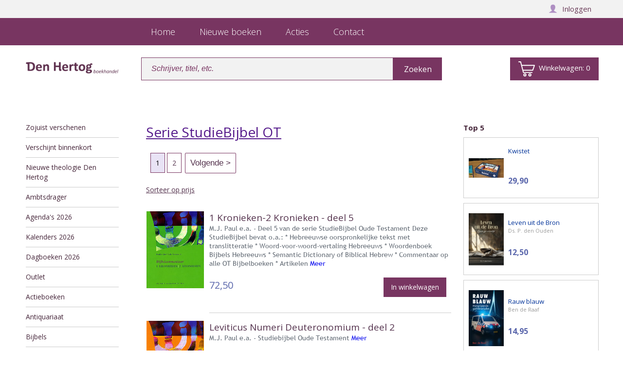

--- FILE ---
content_type: text/html; charset=utf-8
request_url: https://www.hertog.nl/categorie.aspx?subcatid=205250&category=,205250&catid=10000&sub=Theologie&subcat=Serie%20StudieBijbel%20OT
body_size: 37211
content:


<!DOCTYPE html>
<html>
      <head>    
      <!-- Google Tag Manager -->
<script>(function(w,d,s,l,i){w[l]=w[l]||[];w[l].push({'gtm.start':new Date().getTime(),event:'gtm.js'});var f=d.getElementsByTagName(s)[0],j=d.createElement(s),dl=l!='datadataLayer'?'&l='+l:'';j.async=true;j.src='https://www.googletagmanager.com/gtm.js?id='+i+dl;f.parentNode.insertBefore(j,f);})(window,document,'script','dataLayer','GTM-MRG245J');</script>
<!-- End Google Tag Manager -->

	<TITLE> / Serie StudieBijbel OT</TITLE> 

	<meta http-equiv="content-type" content="text/html;charset=utf-8"/>
	<meta http-equiv="cache-control" content="no-cache"/>
	<meta http-equiv="pragma" content="no-cache"/>

	<meta name="keywords" content="Christelijke boeken, cd&#39;s, bladmuziek, kinderboeken"/>	
    <meta name="description" content="Den Hertog website. Welkom op de Website van Den Hertog. Wij bieden een uitgebreid assortiment van boeken, cd&#39;s en bladmuziek,"/>
	<meta name="robots" content="index, follow"/>

		<meta charset="UTF-8">
		<meta name="viewport" content="width=device-width, initial-scale=1, maximum-scale=1, user-scalable=no">
		<meta name="apple-mobile-web-app-capable" content="yes"> <meta name="mobile-web-app-capable" content="yes">
		<meta name="HandheldFriendly" content="True"> <meta http-equiv="cleartype" content="on">
		<meta name="apple-mobile-web-app-status-bar-style" content="black">

		
          <link rel="stylesheet" href="/style2018/A.global-b.css,,qv==1+style.css,Mcc.n4Q-WvckQS.css.pagespeed.cf.Q4teHU7Jgm.css" type="text/css"/>
          
          <style>#content,#logobar,.searchwrapper,#cart-content > div {
    overflow: visible;
}

#cart-content {
    display: none;
    position: absolute;
    right: 0;
    top: 72px;
    overflow: visible;
    z-index: 50;
    border: 1px solid #e9e3f5;
    background: #fff;
    max-width: 400px;
    min-width: 250px;
}

#cart-content > div {
    margin: 10px;
}

#cart-content a {
    color: #783461;
    text-decoration: underline;
}

#cart-content .line-height-20 {
    line-height: 20px;
}

#cart-content .order-detail-front img {
    max-height: 115px;
    width: auto;
    min-width: 0;
}

#cart-content .order-detail-front > span {
    width: auto;
    max-width: 278px;
}

#cart-content .order-detail-front > span > a {
    max-height: 40px;
    display: inline-block;
    overflow: hidden;
    white-space: normal;
    color:black;
}

#cart-content p {
    white-space: normal;
}

.searchwrapper #winkelmandje:hover + #cart-content, #cart-content:hover {
    display: block;
}

#cart-content .searchwrapper {
    position:relative;
}

#cart-content .order-detail-left {
    display:block;
    width: 100%!important;
    height: auto;
}

#cart-content > div > div {
    margin-bottom: 10px;
}

#cart-content .order-detail-right {
    display:block;
    padding-top: 10px;
    width: 100%!important;
    height: 30px!important;
    min-height: 30px!important;
    position: relative;
}

#cart-content .order-detail-right img {
    height: 100%;
}

#cart-content .order-detail-right > div,#cart-content .order-detail-right span {
    height: 100%;
}

#cart-content .order-detail-box.aantal {
    width: 80px;
}

#cart-content .order-detail-box h3 {
    display: inline-block;
}

#cart-content .order-detail-box.fontstyle.font-15.levertijd {
    width: 20px;
}

#cart-content .order-detail-box.fontstyle.font-15.bedrag {
    width: 130px;
}

#cart-content .order-detail-box {
    border: none;
}

#cart-content .hidden {
    display: none!important;
}

#cart-content h4 {
    margin-top: 5px;
    text-align: center;
}</style>
          
          <!--<script type="text/javascript" src="/javascripts/jquery.js"></script>-->
          
          
        <script>(function(){var ws=document.createElement('script');ws.type='text/javascript';ws.async=true;ws.src=('https:'==document.location.protocol?'https://':'http://')+'static.sooqr.com/custom/112160/snippet.js';var s=document.getElementsByTagName('script')[0];s.parentNode.insertBefore(ws,s);})();</script>
        <meta name="p:domain_verify" content="8713fd1e702505d3af90271f2cc357ed"/>
	</head>
	<body>
    <!-- Google Tag Manager (noscript) -->
<noscript><iframe src=https://www.googletagmanager.com/ns.html?id=GTM-MRG245J height="0" width="0" style="display:none;visibility:hidden"></iframe></noscript>
<!-- End Google Tag Manager (noscript) -->

		<div id="personalbar" class="achtergrond-paars-1">
            <div class="max-width-content" id="customerlogin"><div class="width50 mobilenodisplay"></div></div>			
		</div>
		<div id="menubar" class="verloop-1" style="background: #783561;">
			<div class="max-width-content">
				<label for="show-menu" class="show-menu"><img src="[data-uri]" alt="" class="show-menu-img"></label>
				<input type="checkbox" id="show-menu" role="button">
				<style>#menu{background:#783561}#menu li a span{color:#fff}@media only screen and (max-width:830px){#menu{background:#fff}#menu li a:hover>span,#menu li a:hover>span span{color:#fff}#menu li a span{color:#783561}}</style>
				<ul id="menu">
			        <style>.flex-box{justify-content:left}.flex-box .product-container{max-width:210px}.button b{font-weight:normal}.button b.only-desktop{display:none}.menubutton,.menubutton:after{font-size:18px}#menu{margin-left:0}@media only screen and (min-width:830px){#menu{margin-left:240px}.button b.only-desktop{display:inline}.button div.only-mobile{display:none}}</style><li style="display:none;" class="dontDisplayonDesktopplz"><button style="color: #333; background-color: #efefef; border-bottom :1px solid white; border-left: none; border-right: none; border-top: none; text-align: right; " onclick="myFunction()" class="menubutton"><span class="opacity8" style="color: #333;">Menu sluiten &times; &nbsp;</span></button></li><li><a href="/" class="menubutton" style="text-align:left;"><span class="opacity8"><span class="mobiledisplay">&nbsp; Home</span><span class="desktopdisplay">Home</span></span></a></li><li><a href="https://www.hertog.nl/Nieuwe_Uitgaven.aspx?nur=0&tonur=101&Type=Boeken&catid=1111" class="menubutton" style="text-align:left;"><span class="opacity8">&nbsp; Nieuwe boeken</span></a></li><li><a href="https://www.hertog.nl/categorie.aspx?catid=1475010&category=,1475010&categoryName=Actieboeken" class="menubutton" style="text-align:left;"><span class="opacity8">&nbsp; Acties</span></a></li><li><a href="https://www.hertog.nl/contact.aspx" class="menubutton" style="text-align:left;"><span class="opacity8">&nbsp; Contact</span></a></li><script>function myFunction(){document.getElementById("show-menu").checked=false;}</script><link rel="stylesheet" href="https://mijn.hertog.nl/style/custom.css?version=1.2.3"/>		
				</ul>
				<div id="personalmenu">
                <a href="https://www.hertog.nl/basket.aspx" class="personalmenubutton-mobile text-19 text-wit vertical-align-bottom"><div class="cart-icon"><svg xmlns="http://www.w3.org/2000/svg" class="cart-icon" viewBox="0 0 28.35 25.9"><path d="M377.44,292.06l.58,2.25h13.82a2.07,2.07,0,0,1,.65.08.7.7,0,0,1,.51.85.73.73,0,0,1-.72.68H377.57c-.67,0-.84-.13-1-.8q-2.22-8.49-4.44-17c-.09-.37-.23-.52-.63-.5-.63,0-1.26,0-1.9,0a.79.79,0,0,1-.84-.77.77.77,0,0,1,.8-.82c1,0,2.08,0,3.13,0,.46,0,.66.35.77.77.41,1.59.84,3.18,1.24,4.77a.61.61,0,0,0,.72.57q10.17,0,20.35,0h.38c.8,0,1.13.49.86,1.26-.41,1.21-.84,2.42-1.26,3.62l-1.5,4.29c-.22.62-.42.76-1.09.76h-15.7Zm17.69-8.27H375.27c.57,2.17,1.12,4.29,1.69,6.4a.49.49,0,0,0,.38.22l15.13,0a.43.43,0,0,0,.47-.35c.29-.88.6-1.76.91-2.64Z" transform="translate(-368.74 -276.03)"></path><path d="M377.3,299.26a2.64,2.64,0,0,1,2.67-2.63,2.65,2.65,0,1,1,0,5.3A2.64,2.64,0,0,1,377.3,299.26Zm1.63,0a1,1,0,1,0,2,0,1,1,0,0,0-2,0Z" transform="translate(-368.74 -276.03)"></path><path d="M388.48,301.93a2.65,2.65,0,0,1,0-5.3,2.65,2.65,0,1,1,0,5.3Zm0-3.66a1,1,0,0,0-1,1,1,1,0,0,0,2,0A1,1,0,0,0,388.49,298.27Z" transform="translate(-368.74 -276.03)"></path></svg><span class="cart-count">0</span></div></a>
                    
				</div>
			</div>
		</div>

        <div id="content" class="max-width-content">
			<div id="contentCntr" class="">
				<!---->
				<div class="left">
                    <div class="navBox">
                        <ul>
                            <li>
                                <a style="border-bottom: none;" href="/"><img style="width: 100%;" src="/img/xDen-Hertog-Boekhandel-logo.png.pagespeed.ic.I4K4-lZxdb.webp" class="logo" alt=""/></a>
                            </li>
                        </ul>
                    </div>
                </div>
                <!---->
                <div class="searchwrapper">
					<div class="searchbarwrapper">
						<form action="/Zoeken.aspx" method="get" class="formSearchHomepage">
							<input type="text" name="searchword" class="searchinput achtergrond-paars-1" id="search" placeholder="Schrijver, titel, etc."><!--
							<!--<select class="searchbox verloop-2">
							<option>Op de hele site</option>
							<option>Titel</option>
							<option>Auteur</option>
							<option>EAN</option>
						</select>--><!--
						--><input type="hidden" name="task" value="search"/><!--
						--><input type="hidden" name="option" value="com_search"/><!--
						--><input type="hidden" name="Itemid" value="27"/><!--
						--><input type="submit" class="searchbox verloop-2 width100px" style="padding: 0;" value="Zoeken"/>
						</form>
					</div>    
                  
                  
					<a href="https://mijn.hertog.nl/winkelwagen/" id="winkelmandje" class="verloop-2" style="width: 180px;"><div class="cart-icon"><svg xmlns="http://www.w3.org/2000/svg" class="cart-icon" viewBox="0 0 28.35 25.9"><path d="M377.44,292.06l.58,2.25h13.82a2.07,2.07,0,0,1,.65.08.7.7,0,0,1,.51.85.73.73,0,0,1-.72.68H377.57c-.67,0-.84-.13-1-.8q-2.22-8.49-4.44-17c-.09-.37-.23-.52-.63-.5-.63,0-1.26,0-1.9,0a.79.79,0,0,1-.84-.77.77.77,0,0,1,.8-.82c1,0,2.08,0,3.13,0,.46,0,.66.35.77.77.41,1.59.84,3.18,1.24,4.77a.61.61,0,0,0,.72.57q10.17,0,20.35,0h.38c.8,0,1.13.49.86,1.26-.41,1.21-.84,2.42-1.26,3.62l-1.5,4.29c-.22.62-.42.76-1.09.76h-15.7Zm17.69-8.27H375.27c.57,2.17,1.12,4.29,1.69,6.4a.49.49,0,0,0,.38.22l15.13,0a.43.43,0,0,0,.47-.35c.29-.88.6-1.76.91-2.64Z" transform="translate(-368.74 -276.03)"></path><path d="M377.3,299.26a2.64,2.64,0,0,1,2.67-2.63,2.65,2.65,0,1,1,0,5.3A2.64,2.64,0,0,1,377.3,299.26Zm1.63,0a1,1,0,1,0,2,0,1,1,0,0,0-2,0Z" transform="translate(-368.74 -276.03)"></path><path d="M388.48,301.93a2.65,2.65,0,0,1,0-5.3,2.65,2.65,0,1,1,0,5.3Zm0-3.66a1,1,0,0,0-1,1,1,1,0,0,0,2,0A1,1,0,0,0,388.49,298.27Z" transform="translate(-368.74 -276.03)"></path></svg><span style="font-size: 15px;">Winkelwagen: </span><span style="font-size: 15px;" class="cart-count">0</span></div></a>


                 <div id="cart-content">
                     
    </div>
    
     <script type="text/javascript">function updateCart(){jQuery.ajax({url:'https://mijn.hertog.nl/ajax/get_customer.php',xhrFields:{withCredentials:true},success:function(result){jQuery('#customerlogin').html(result);}});jQuery.ajax({url:'https://mijn.hertog.nl/ajax/basket_count.php',xhrFields:{withCredentials:true},success:function(result){var cartCount=jQuery('#cart-count');cartCount.html(result);cartCount.prop('Counter',0).animate({Counter:cartCount.text()},{duration:200,easing:'swing',step:function(now){cartCount.text(Math.ceil(now));}});},error:function(result){jQuery('#cart-count').html('0');}});jQuery.ajax({url:'https://mijn.hertog.nl/ajax/basket.php',xhrFields:{withCredentials:true},success:function(result){jQuery('#cart-content').html(result);jQuery('#cart-content').find('.title').each(function(){jQuery(this).succinct({size:75});});},error:function(result){console.log(result);}});}</script>

			
    	</div>
			</div>

        	
    
      

<!--  / wrapper \ -->
<div id="wrapper">
	
	<!--  / main container \ -->
	<div id="mainCntr">
		
		
		   
            </div>
            
        
        </div>
        <!--  \ banner container / -->
                <br>
                <br>
                 <div class="npBox" style="padding-left:10px">

                		     

                 </div>
        <!--  / content container \ -->
		<div id="contentCntr">

        <div class="left">
                
                    <!--  / nav box \ -->
                    <div id="navBox" class="navBox" style="">
                        <div>
                                     
                                   
                        </div>

                        <style>@media only screen and (max-width:600px){#coverCat{display:none}#testBlockCat{display:none}}</style>

                        <div onClick="reloadCat()" id="coverCat"></div>
						<a onmouseenter="setTimeout(comeHereCatBlock, 100);" href="#" id="trigger" style="background-image: none;"><img src="[data-uri]"/>Categorie&euml;n</a>
                        <ul id="testBlockCat">
                             <li><a href="#" class="drop">Zojuist verschenen</a><ul>
<li><a href="/categorie.aspx?subcatid=11111&category=,11111&catid=1111&cat=Zojuist+verschenen&subcat=Boeken">Boeken</a></li>
<li><a href="/categorie.aspx?subcatid=11112&category=,11112&catid=1111&cat=Zojuist+verschenen&subcat=Muziek">Muziek</a></li>
<li><a href="/categorie.aspx?subcatid=11113&category=,11113&catid=1111&cat=Zojuist+verschenen&subcat=Engelstalig">Engelstalig</a></li>
<li><a href="/categorie.aspx?subcatid=11114&category=,11114&catid=1111&cat=Zojuist+verschenen&subcat=Antiquariaat">Antiquariaat</a></li>
</ul></li>
<li><a href="#" class="drop">Verschijnt binnenkort</a><ul>
<li><a href="/categorie.aspx?subcatid=1565000&category=,1565000&catid=1560000&cat=Verschijnt+binnenkort&subcat=Theologie+">Theologie </a></li>
<li><a href="/categorie.aspx?subcatid=1566250&category=,1566250&catid=1560000&cat=Verschijnt+binnenkort&subcat=Jeugdboeken">Jeugdboeken</a></li>
<li><a href="/categorie.aspx?subcatid=1567500&category=,1567500&catid=1560000&cat=Verschijnt+binnenkort&subcat=Romans">Romans</a></li>
<li><a href="/categorie.aspx?subcatid=1568125&category=,1568125&catid=1560000&cat=Verschijnt+binnenkort&subcat=Muziek">Muziek</a></li>
<li><a href="/categorie.aspx?subcatid=1568750&category=,1568750&catid=1560000&cat=Verschijnt+binnenkort&subcat=Overige">Overige</a></li>
</ul></li>
<li><a href="/categorie.aspx?catid=254000&category=,254000&categoryName=Nieuwe theologie Den Hertog">Nieuwe theologie Den Hertog</a><li><a href="/categorie.aspx?catid=491250&category=,491250&categoryName=Ambtsdrager">Ambtsdrager</a><li><a href="/categorie.aspx?catid=1590000&category=,1590000&categoryName=Agenda's 2026">Agenda's 2026</a><li><a href="/categorie.aspx?catid=1620000&category=,1620000&categoryName=Kalenders 2026">Kalenders 2026</a><li><a href="/categorie.aspx?catid=1600000&category=,1600000&categoryName=Dagboeken 2026">Dagboeken 2026</a><li><a href="#" class="drop">Outlet</a><ul>
<li><a href="/categorie.aspx?subcatid=1480000&category=,1480000&catid=1475000&cat=Outlet&subcat=Aanbiedingen+jeugdboeken">Aanbiedingen jeugdboeken</a></li>
<li><a href="/categorie.aspx?subcatid=1485000&category=,1485000&catid=1475000&cat=Outlet&subcat=Aanbiedingen+romans">Aanbiedingen romans</a></li>
<li><a href="/categorie.aspx?subcatid=1487500&category=,1487500&catid=1475000&cat=Outlet&subcat=Aanbiedingen+theologie">Aanbiedingen theologie</a></li>
<li><a href="/categorie.aspx?subcatid=1488750&category=,1488750&catid=1475000&cat=Outlet&subcat=Aanbiedingen+diversen">Aanbiedingen diversen</a></li>
</ul></li>
<li><a href="/categorie.aspx?catid=1475010&category=,1475010&categoryName=Actieboeken">Actieboeken</a><li><a href="#" class="drop">Antiquariaat</a><ul>
<li><a href="/categorie.aspx?subcatid=1540400&category=,1540400&catid=1540000&cat=Antiquariaat&subcat=Bijbelcommentaren">Bijbelcommentaren</a></li>
<li><a href="/categorie.aspx?subcatid=1540426&category=,1540426&catid=1540000&cat=Antiquariaat&subcat=Bijbels">Bijbels</a></li>
<li><a href="/categorie.aspx?subcatid=1540401&category=,1540401&catid=1540000&cat=Antiquariaat&subcat=Calviniana">Calviniana</a></li>
<li><a href="/categorie.aspx?subcatid=1540423&category=,1540423&catid=1540000&cat=Antiquariaat&subcat=Catechismusverklaringen">Catechismusverklaringen</a></li>
<li><a href="/categorie.aspx?subcatid=1540031&category=,1540031&catid=1540000&cat=Antiquariaat&subcat=Diversen">Diversen</a></li>
<li><a href="/categorie.aspx?subcatid=1540403&category=,1540403&catid=1540000&cat=Antiquariaat&subcat=Engelse+reformatie+%26+Puritanisme">Engelse reformatie & Puritanisme</a></li>
<li><a href="/categorie.aspx?subcatid=1540404&category=,1540404&catid=1540000&cat=Antiquariaat&subcat=Evangelicalism">Evangelicalism</a></li>
<li><a href="/categorie.aspx?subcatid=1540405&category=,1540405&catid=1540000&cat=Antiquariaat&subcat=Gnostiek">Gnostiek</a></li>
<li><a href="/categorie.aspx?subcatid=1540406&category=,1540406&catid=1540000&cat=Antiquariaat&subcat=Geschiedenis">Geschiedenis</a></li>
<li><a href="/categorie.aspx?subcatid=1540425&category=,1540425&catid=1540000&cat=Antiquariaat&subcat=Grondtalen+%26+naslagwerken">Grondtalen & naslagwerken</a></li>
<li><a href="/categorie.aspx?subcatid=1540407&category=,1540407&catid=1540000&cat=Antiquariaat&subcat=Judaica">Judaica</a></li>
<li><a href="/categorie.aspx?subcatid=1540402&category=,1540402&catid=1540000&cat=Antiquariaat&subcat=Kerkgeschiedenis">Kerkgeschiedenis</a></li>
<li><a href="/categorie.aspx?subcatid=1540427&category=,1540427&catid=1540000&cat=Antiquariaat&subcat=Klassieke+oudheid">Klassieke oudheid</a></li>
<li><a href="/categorie.aspx?subcatid=1540428&category=,1540428&catid=1540000&cat=Antiquariaat&subcat=Literatuur">Literatuur</a></li>
<li><a href="/categorie.aspx?subcatid=1540408&category=,1540408&catid=1540000&cat=Antiquariaat&subcat=Liturgie+%26+Hymnologie">Liturgie & Hymnologie</a></li>
<li><a href="/categorie.aspx?subcatid=1540409&category=,1540409&catid=1540000&cat=Antiquariaat&subcat=Lutherana">Lutherana</a></li>
<li><a href="/categorie.aspx?subcatid=1540411&category=,1540411&catid=1540000&cat=Antiquariaat&subcat=Mennonitica">Mennonitica</a></li>
<li><a href="/categorie.aspx?subcatid=1540410&category=,1540410&catid=1540000&cat=Antiquariaat&subcat=Middeleeuwse+theologie">Middeleeuwse theologie</a></li>
<li><a href="/categorie.aspx?subcatid=1540430&category=,1540430&catid=1540000&cat=Antiquariaat&subcat=Miscellanea">Miscellanea</a></li>
<li><a href="/categorie.aspx?subcatid=1540412&category=,1540412&catid=1540000&cat=Antiquariaat&subcat=Muziek">Muziek</a></li>
<li><a href="/categorie.aspx?subcatid=1540415&category=,1540415&catid=1540000&cat=Antiquariaat&subcat=Oude+Testament">Oude Testament</a></li>
<li><a href="/categorie.aspx?subcatid=1540413&category=,1540413&catid=1540000&cat=Antiquariaat&subcat=Nieuwe+Testament">Nieuwe Testament</a></li>
<li><a href="/categorie.aspx?subcatid=1540414&category=,1540414&catid=1540000&cat=Antiquariaat&subcat=Oude+en+zeldzame+boeken">Oude en zeldzame boeken</a></li>
<li><a href="/categorie.aspx?subcatid=1540416&category=,1540416&catid=1540000&cat=Antiquariaat&subcat=Patristiek">Patristiek</a></li>
<li><a href="/categorie.aspx?subcatid=1540418&category=,1540418&catid=1540000&cat=Antiquariaat&subcat=Pietisme">Pietisme</a></li>
<li><a href="/categorie.aspx?subcatid=1540422&category=,1540422&catid=1540000&cat=Antiquariaat&subcat=Prekenboeken">Prekenboeken</a></li>
<li><a href="/categorie.aspx?subcatid=1540417&category=,1540417&catid=1540000&cat=Antiquariaat&subcat=Filosofie">Filosofie</a></li>
<li><a href="/categorie.aspx?subcatid=1540419&category=,1540419&catid=1540000&cat=Antiquariaat&subcat=Pseudepigrapha+%26+Apocrypha">Pseudepigrapha & Apocrypha</a></li>
<li><a href="/categorie.aspx?subcatid=1540420&category=,1540420&catid=1540000&cat=Antiquariaat&subcat=Reformatie+%26+Humanisme">Reformatie & Humanisme</a></li>
<li><a href="/categorie.aspx?subcatid=1540424&category=,1540424&catid=1540000&cat=Antiquariaat&subcat=Reprints+oud+en+zeldzaam">Reprints oud en zeldzaam</a></li>
<li><a href="/categorie.aspx?subcatid=1540421&category=,1540421&catid=1540000&cat=Antiquariaat&subcat=Theologie">Theologie</a></li>
<li><a href="/categorie.aspx?subcatid=1544375&category=,1544375&catid=1540000&cat=Antiquariaat&subcat=Theologie">Theologie</a></li>
</ul></li>
<li><a href="#" class="drop">Bijbels</a><ul>
<li><a href="/categorie.aspx?subcatid=87500&category=,87500&catid=20000&cat=Bijbels&subcat=Bijbel+met+uitleg">Bijbel met uitleg</a></li>
<li><a href="/categorie.aspx?subcatid=40000&category=,40000&catid=20000&cat=Bijbels&subcat=Statenvertaling">Statenvertaling</a></li>
<li><a href="/categorie.aspx?subcatid=70000&category=,70000&catid=20000&cat=Bijbels&subcat=SV+%2b+kanttekeningen">SV + kanttekeningen</a></li>
<li><a href="/categorie.aspx?subcatid=50000&category=,50000&catid=20000&cat=Bijbels&subcat=SV+%2b+Psalmen+%2b+12+Gez">SV + Psalmen + 12 Gez</a></li>
<li><a href="/categorie.aspx?subcatid=60000&category=,60000&catid=20000&cat=Bijbels&subcat=Psalmboeken">Psalmboeken</a></li>
<li><a href="/categorie.aspx?subcatid=80000&category=,80000&catid=20000&cat=Bijbels&subcat=Datheen+(SV%2c+Psalmen)">Datheen (SV, Psalmen)</a></li>
<li><a href="/categorie.aspx?subcatid=82500&category=,82500&catid=20000&cat=Bijbels&subcat=Luxe+Bijbels+SV">Luxe Bijbels SV</a></li>
<li><a href="/categorie.aspx?subcatid=82510&category=,82510&catid=20000&cat=Bijbels&subcat=Luxe+Bijbels+HSV">Luxe Bijbels HSV</a></li>
<li><a href="/categorie.aspx?subcatid=85000&category=,85000&catid=20000&cat=Bijbels&subcat=HSV">HSV</a></li>
<li><a href="/categorie.aspx?subcatid=140000&category=,140000&catid=20000&cat=Bijbels&subcat=NBV">NBV</a></li>
<li><a href="/categorie.aspx?subcatid=144000&category=,144000&catid=20000&cat=Bijbels&subcat=NBV21">NBV21</a></li>
<li><a href="/categorie.aspx?subcatid=145000&category=,145000&catid=20000&cat=Bijbels&subcat=Naardense+Bijbel">Naardense Bijbel</a></li>
<li><a href="/categorie.aspx?subcatid=88750&category=,88750&catid=20000&cat=Bijbels&subcat=Bijbel+in+Gewone+Taal">Bijbel in Gewone Taal</a></li>
<li><a href="/categorie.aspx?subcatid=90000&category=,90000&catid=20000&cat=Bijbels&subcat=Overige+vertalingen">Overige vertalingen</a></li>
<li><a href="/categorie.aspx?subcatid=1640000&category=,1640000&catid=20000&cat=Bijbels&subcat=Bijbelhoezen">Bijbelhoezen</a></li>
<li><a href="/categorie.aspx?subcatid=150000&category=,150000&catid=20000&cat=Bijbels&subcat=Liedboeken">Liedboeken</a></li>
</ul></li>
<li><a id="main_active" class="m10000" href="#" onclick="menu(this); return false">Theologie</a><ul>
<li><a href="/categorie.aspx?subcatid=180000&category=,180000&catid=10000&cat=Theologie&subcat=Reformatorische+theologie">Reformatorische theologie</a></li>
<li><a href="/categorie.aspx?subcatid=185000&category=,185000&catid=10000&cat=Theologie&subcat=Christelijke+theologie">Christelijke theologie</a></li>
<li><a href="/categorie.aspx?subcatid=230000&category=,230000&catid=10000&cat=Theologie&subcat=Dagboeken+">Dagboeken </a></li>
<li><a href="/categorie.aspx?subcatid=170000&category=,170000&catid=10000&cat=Theologie&subcat=Prekenboeken">Prekenboeken</a></li>
<li><a href="/categorie.aspx?subcatid=160000&category=,160000&catid=10000&cat=Theologie&subcat=Meditaties">Meditaties</a></li>
<li><a href="/categorie.aspx?subcatid=210000&category=,210000&catid=10000&cat=Theologie&subcat=Levensverhalen">Levensverhalen</a></li>
<li><a href="/categorie.aspx?subcatid=190000&category=,190000&catid=10000&cat=Theologie&subcat=Bijbelstudie">Bijbelstudie</a></li>
<li><a href="/categorie.aspx?subcatid=200000&category=,200000&catid=10000&cat=Theologie&subcat=Bijbelverklaringen">Bijbelverklaringen</a></li>
<li><a href="/categorie.aspx?subcatid=360000&category=,360000&catid=10000&cat=Theologie&subcat=Bijbelse+atlassen">Bijbelse atlassen</a></li>
<li><a href="/categorie.aspx?subcatid=205250&category=,205250&catid=10000&cat=Theologie&subcat=Serie+StudieBijbel+OT">Serie StudieBijbel OT</a></li>
<li><a href="/categorie.aspx?subcatid=205375&category=,205375&catid=10000&cat=Theologie&subcat=Serie+StudieBijbel+NT">Serie StudieBijbel NT</a></li>
<li><a href="/categorie.aspx?subcatid=35000&category=,35000&catid=10000&cat=Theologie&subcat=Naslagwerken">Naslagwerken</a></li>
<li><a href="/categorie.aspx?subcatid=186250&category=,186250&catid=10000&cat=Theologie&subcat=Heilig+Avondmaal">Heilig Avondmaal</a></li>
<li><a href="/categorie.aspx?subcatid=187500&category=,187500&catid=10000&cat=Theologie&subcat=Heilige+Doop">Heilige Doop</a></li>
<li><a href="/categorie.aspx?subcatid=250000&category=,250000&catid=10000&cat=Theologie&subcat=Heidelbergse+Catechismus">Heidelbergse Catechismus</a></li>
<li><a href="/categorie.aspx?subcatid=252500&category=,252500&catid=10000&cat=Theologie&subcat=Nederlandse+Geloofsbelijdenis">Nederlandse Geloofsbelijdenis</a></li>
<li><a href="/categorie.aspx?subcatid=253750&category=,253750&catid=10000&cat=Theologie&subcat=Dordtse+Leerregels">Dordtse Leerregels</a></li>
<li><a href="/categorie.aspx?subcatid=330000&category=,330000&catid=10000&cat=Theologie&subcat=Kerkgeschiedenis+volwassenen">Kerkgeschiedenis volwassenen</a></li>
<li><a href="/categorie.aspx?subcatid=205500&category=,205500&catid=10000&cat=Theologie&subcat=Vroege+kerk">Vroege kerk</a></li>
<li><a href="/categorie.aspx?subcatid=205000&category=,205000&catid=10000&cat=Theologie&subcat=Apologetiek">Apologetiek</a></li>
<li><a href="/categorie.aspx?subcatid=493750&category=,493750&catid=10000&cat=Theologie&subcat=Zending+%2f+Evangelisatie">Zending / Evangelisatie</a></li>
<li><a href="/categorie.aspx?subcatid=660000&category=,660000&catid=10000&cat=Theologie&subcat=Isra%c3%abl+%26+Jodendom">Israël & Jodendom</a></li>
<li><a href="/categorie.aspx?subcatid=315000&category=,315000&catid=10000&cat=Theologie&subcat=Catechese">Catechese</a></li>
<li><a href="/categorie.aspx?subcatid=1820000&category=,1820000&catid=10000&cat=Theologie&subcat=CGO">CGO</a></li>
</ul></li>
<li><a href="#" class="drop">Christelijk leven</a><ul>
<li><a href="/categorie.aspx?subcatid=470000&category=,470000&catid=450000&cat=Christelijk+leven&subcat=Ethiek">Ethiek</a></li>
<li><a href="/categorie.aspx?subcatid=493125&category=,493125&catid=450000&cat=Christelijk+leven&subcat=Gebed">Gebed</a></li>
<li><a href="/categorie.aspx?subcatid=448750&category=,448750&catid=450000&cat=Christelijk+leven&subcat=Geloof+delen">Geloof delen</a></li>
<li><a href="/categorie.aspx?subcatid=481875&category=,481875&catid=450000&cat=Christelijk+leven&subcat=Geloofsopvoeding">Geloofsopvoeding</a></li>
<li><a href="/categorie.aspx?subcatid=460000&category=,460000&catid=450000&cat=Christelijk+leven&subcat=Huwelijk+en+seksualiteit">Huwelijk en seksualiteit</a></li>
<li><a href="/categorie.aspx?subcatid=480000&category=,480000&catid=450000&cat=Christelijk+leven&subcat=Opvoeding">Opvoeding</a></li>
<li><a href="/categorie.aspx?subcatid=490000&category=,490000&catid=450000&cat=Christelijk+leven&subcat=Pastoraat">Pastoraat</a></li>
<li><a href="/categorie.aspx?subcatid=495000&category=,495000&catid=450000&cat=Christelijk+leven&subcat=Psychologie">Psychologie</a></li>
<li><a href="/categorie.aspx?subcatid=492500&category=,492500&catid=450000&cat=Christelijk+leven&subcat=Rouwverwerking">Rouwverwerking</a></li>
<li><a href="/categorie.aspx?subcatid=442343&category=,442343&catid=450000&cat=Christelijk+leven&subcat=Vervolgde+kerk">Vervolgde kerk</a></li>
</ul></li>
<li><a href="#" class="drop">Romans</a><ul>
<li><a href="/categorie.aspx?subcatid=520000&category=,520000&catid=510000&cat=Romans&subcat=Algemene+fictie">Algemene fictie</a></li>
<li><a href="/categorie.aspx?subcatid=585000&category=,585000&catid=510000&cat=Romans&subcat=Amish+romans">Amish romans</a></li>
<li><a href="/categorie.aspx?subcatid=570000&category=,570000&catid=510000&cat=Romans&subcat=Bijbelse+romans">Bijbelse romans</a></li>
<li><a href="/categorie.aspx?subcatid=580000&category=,580000&catid=510000&cat=Romans&subcat=Historische+romans">Historische romans</a></li>
<li><a href="/categorie.aspx?subcatid=587500&category=,587500&catid=510000&cat=Romans&subcat=Literaire+romans">Literaire romans</a></li>
<li><a href="/categorie.aspx?subcatid=550000&category=,550000&catid=510000&cat=Romans&subcat=Oorlogsboeken">Oorlogsboeken</a></li>
<li><a href="/categorie.aspx?subcatid=565000&category=,565000&catid=510000&cat=Romans&subcat=Psychologische+romans">Psychologische romans</a></li>
<li><a href="/categorie.aspx?subcatid=555000&category=,555000&catid=510000&cat=Romans&subcat=Serie+W.+Schippers">Serie W. Schippers</a></li>
<li><a href="/categorie.aspx?subcatid=530000&category=,530000&catid=510000&cat=Romans&subcat=Spannende+boeken">Spannende boeken</a></li>
<li><a href="/categorie.aspx?subcatid=540000&category=,540000&catid=510000&cat=Romans&subcat=Streek-+en+familieromans">Streek- en familieromans</a></li>
<li><a href="/categorie.aspx?subcatid=588750&category=,588750&catid=510000&cat=Romans&subcat=Verhalenbundels">Verhalenbundels</a></li>
<li><a href="/categorie.aspx?subcatid=590000&category=,590000&catid=510000&cat=Romans&subcat=Waargebeurde+verhalen">Waargebeurde verhalen</a></li>
</ul></li>
<li><a href="#" class="drop">Jeugd</a><ul>
<li><a href="/categorie.aspx?subcatid=255000&category=,255000&catid=390000&cat=Jeugd&subcat=Theologie+voor+jongeren">Theologie voor jongeren</a></li>
<li><a href="/categorie.aspx?subcatid=240000&category=,240000&catid=390000&cat=Jeugd&subcat=Dagboeken+voor+jongeren">Dagboeken voor jongeren</a></li>
<li><a href="/categorie.aspx?subcatid=431875&category=,431875&catid=390000&cat=Jeugd&subcat=Kerkgeschiedenis+jeugd">Kerkgeschiedenis jeugd</a></li>
<li><a href="/categorie.aspx?subcatid=422187&category=,422187&catid=390000&cat=Jeugd&subcat=Historische+jeugdboeken">Historische jeugdboeken</a></li>
<li><a href="/categorie.aspx?subcatid=400000&category=,400000&catid=390000&cat=Jeugd&subcat=Leesboeken+-10">Leesboeken -10</a></li>
<li><a href="/categorie.aspx?subcatid=402500&category=,402500&catid=390000&cat=Jeugd&subcat=Jongensboeken+-10">Jongensboeken -10</a></li>
<li><a href="/categorie.aspx?subcatid=405000&category=,405000&catid=390000&cat=Jeugd&subcat=Meidenboeken+-10">Meidenboeken -10</a></li>
<li><a href="/categorie.aspx?subcatid=421250&category=,421250&catid=390000&cat=Jeugd&subcat=Paardenboeken+-10+">Paardenboeken -10 </a></li>
<li><a href="/categorie.aspx?subcatid=421875&category=,421875&catid=390000&cat=Jeugd&subcat=Oorlogsboeken+-10">Oorlogsboeken -10</a></li>
<li><a href="/categorie.aspx?subcatid=420000&category=,420000&catid=390000&cat=Jeugd&subcat=Leesboeken+-15+">Leesboeken -15 </a></li>
<li><a href="/categorie.aspx?subcatid=420546&category=,420546&catid=390000&cat=Jeugd&subcat=Jongensboeken+-15">Jongensboeken -15</a></li>
<li><a href="/categorie.aspx?subcatid=420468&category=,420468&catid=390000&cat=Jeugd&subcat=Meidenboeken+-15">Meidenboeken -15</a></li>
<li><a href="/categorie.aspx?subcatid=420625&category=,420625&catid=390000&cat=Jeugd&subcat=Paardenboeken+-15">Paardenboeken -15</a></li>
<li><a href="/categorie.aspx?subcatid=420937&category=,420937&catid=390000&cat=Jeugd&subcat=Oorlogsboeken+-15">Oorlogsboeken -15</a></li>
<li><a href="/categorie.aspx?subcatid=438750&category=,438750&catid=390000&cat=Jeugd&subcat=Young+Adult">Young Adult</a></li>
<li><a href="/categorie.aspx?subcatid=422343&category=,422343&catid=390000&cat=Jeugd&subcat=Stripboeken">Stripboeken</a></li>
<li><a href="/categorie.aspx?subcatid=432460&category=,432460&catid=390000&cat=Jeugd&subcat=Dyslexie">Dyslexie</a></li>
<li><a href="/categorie.aspx?subcatid=430625&category=,430625&catid=390000&cat=Jeugd&subcat=Educatieve+boeken">Educatieve boeken</a></li>
<li><a href="/categorie.aspx?subcatid=430000&category=,430000&catid=390000&cat=Jeugd&subcat=Prentenboeken">Prentenboeken</a></li>
<li><a href="/categorie.aspx?subcatid=420312&category=,420312&catid=390000&cat=Jeugd&subcat=Voelboekjes">Voelboekjes</a></li>
<li><a href="/categorie.aspx?subcatid=420156&category=,420156&catid=390000&cat=Jeugd&subcat=Geluidboekjes">Geluidboekjes</a></li>
<li><a href="/categorie.aspx?subcatid=420234&category=,420234&catid=390000&cat=Jeugd&subcat=Kartonboeken">Kartonboeken</a></li>
<li><a href="/categorie.aspx?subcatid=420019&category=,420019&catid=390000&cat=Jeugd&subcat=Voorleesboeken">Voorleesboeken</a></li>
<li><a href="/categorie.aspx?subcatid=420078&category=,420078&catid=390000&cat=Jeugd&subcat=Bas">Bas</a></li>
<li><a href="/categorie.aspx?subcatid=420009&category=,420009&catid=390000&cat=Jeugd&subcat=Bobbi">Bobbi</a></li>
<li><a href="/categorie.aspx?subcatid=425000&category=,425000&catid=390000&cat=Jeugd&subcat=Nijntje">Nijntje</a></li>
<li><a href="/categorie.aspx?subcatid=428750&category=,428750&catid=390000&cat=Jeugd&subcat=Versjesboeken">Versjesboeken</a></li>
<li><a href="/categorie.aspx?subcatid=432500&category=,432500&catid=390000&cat=Jeugd&subcat=Andere+talen+leren">Andere talen leren</a></li>
<li><a href="/categorie.aspx?subcatid=431250&category=,431250&catid=390000&cat=Jeugd&subcat=Kind+en+rouwverwerking">Kind en rouwverwerking</a></li>
</ul></li>
<li><a href="#" class="drop">Kind en Bijbel</a><ul>
<li><a href="/categorie.aspx?subcatid=270000&category=,270000&catid=260000&cat=Kind+en+Bijbel&subcat=Kinderbijbels">Kinderbijbels</a></li>
<li><a href="/categorie.aspx?subcatid=275000&category=,275000&catid=260000&cat=Kind+en+Bijbel&subcat=Laura+Zwoferink">Laura Zwoferink</a></li>
<li><a href="/categorie.aspx?subcatid=277500&category=,277500&catid=260000&cat=Kind+en+Bijbel&subcat=Andrea+van+Hartingsveldt">Andrea van Hartingsveldt</a></li>
<li><a href="/categorie.aspx?subcatid=290000&category=,290000&catid=260000&cat=Kind+en+Bijbel&subcat=Ds.+C.J.+Meeuse">Ds. C.J. Meeuse</a></li>
<li><a href="/categorie.aspx?subcatid=305000&category=,305000&catid=260000&cat=Kind+en+Bijbel&subcat=B.J.+van+Wijk">B.J. van Wijk</a></li>
<li><a href="/categorie.aspx?subcatid=310000&category=,310000&catid=260000&cat=Kind+en+Bijbel&subcat=Kind+en+Bijbel+algemeen">Kind en Bijbel algemeen</a></li>
<li><a href="/categorie.aspx?subcatid=242500&category=,242500&catid=260000&cat=Kind+en+Bijbel&subcat=Dagboeken+voor+kinderen">Dagboeken voor kinderen</a></li>
</ul></li>
<li><a href="#" class="drop">Overige boeken</a><ul>
<li><a href="/categorie.aspx?subcatid=635000&category=,635000&catid=440000&cat=Overige+boeken&subcat=Filosofie">Filosofie</a></li>
<li><a href="/categorie.aspx?subcatid=640000&category=,640000&catid=440000&cat=Overige+boeken&subcat=Gedichtenbundels">Gedichtenbundels</a></li>
<li><a href="/categorie.aspx?subcatid=690000&category=,690000&catid=440000&cat=Overige+boeken&subcat=Geschenkboeken">Geschenkboeken</a></li>
<li><a href="/categorie.aspx?subcatid=790000&category=,790000&catid=440000&cat=Overige+boeken&subcat=Geschiedenis">Geschiedenis</a></li>
<li><a href="/categorie.aspx?subcatid=720000&category=,720000&catid=440000&cat=Overige+boeken&subcat=Gezondheid">Gezondheid</a></li>
<li><a href="/categorie.aspx?subcatid=507500&category=,507500&catid=440000&cat=Overige+boeken&subcat=Kalenders+%26+Agenda%27s">Kalenders & Agenda's</a></li>
<li><a href="/categorie.aspx?subcatid=700000&category=,700000&catid=440000&cat=Overige+boeken&subcat=Koninklijk+huis">Koninklijk huis</a></li>
<li><a href="/categorie.aspx?subcatid=506250&category=,506250&catid=440000&cat=Overige+boeken&subcat=Lifestyle">Lifestyle</a></li>
<li><a href="/categorie.aspx?subcatid=760000&category=,760000&catid=440000&cat=Overige+boeken&subcat=Mens+en+maatschappij">Mens en maatschappij</a></li>
<li><a href="/categorie.aspx?subcatid=790500&category=,790500&catid=440000&cat=Overige+boeken&subcat=Oekra%c3%afne+en+Rusland">Oekraïne en Rusland</a></li>
<li><a href="/categorie.aspx?subcatid=730000&category=,730000&catid=440000&cat=Overige+boeken&subcat=Onderwijs">Onderwijs</a></li>
<li><a href="/categorie.aspx?subcatid=810000&category=,810000&catid=440000&cat=Overige+boeken&subcat=Oorlogen">Oorlogen</a></li>
<li><a href="/categorie.aspx?subcatid=680000&category=,680000&catid=440000&cat=Overige+boeken&subcat=Platenboeken...">Platenboeken...</a></li>
<li><a href="/categorie.aspx?subcatid=505000&category=,505000&catid=440000&cat=Overige+boeken&subcat=Reisgidsen">Reisgidsen</a></li>
<li><a href="/categorie.aspx?subcatid=820000&category=,820000&catid=440000&cat=Overige+boeken&subcat=Vrije+tijd">Vrije tijd</a></li>
<li><a href="/categorie.aspx?subcatid=670000&category=,670000&catid=440000&cat=Overige+boeken&subcat=Woordenboeken+en+taal">Woordenboeken en taal</a></li>
<li><a href="/categorie.aspx?subcatid=482500&category=,482500&catid=440000&cat=Overige+boeken&subcat=Zwangerschap+%26+geboorte">Zwangerschap & geboorte</a></li>
</ul></li>
<li><a href="/categorie.aspx?catid=3000000&category=,3000000&categoryName=E-books uitgeverij Den Hertog">E-books uitgeverij Den Hertog</a><li><a href="#" class="drop">Spellen / Speelgoed</a><ul>
<li><a href="/categorie.aspx?subcatid=432191&category=,432191&catid=1650000&cat=Spellen+%2f+Speelgoed&subcat=Gezelschapsspellen">Gezelschapsspellen</a></li>
<li><a href="/categorie.aspx?subcatid=432206&category=,432206&catid=1650000&cat=Spellen+%2f+Speelgoed&subcat=Puzzels+voor+volwassenen">Puzzels voor volwassenen</a></li>
<li><a href="/categorie.aspx?subcatid=432196&category=,432196&catid=1650000&cat=Spellen+%2f+Speelgoed&subcat=Puzzels+voor+kinderen">Puzzels voor kinderen</a></li>
<li><a href="/categorie.aspx?subcatid=432201&category=,432201&catid=1650000&cat=Spellen+%2f+Speelgoed&subcat=Houten+speelgoed">Houten speelgoed</a></li>
<li><a href="/categorie.aspx?subcatid=432343&category=,432343&catid=1650000&cat=Spellen+%2f+Speelgoed&subcat=Bijbelse+spellen%2c+puzzels+enz.">Bijbelse spellen, puzzels enz.</a></li>
<li><a href="/categorie.aspx?subcatid=432188&category=,432188&catid=1650000&cat=Spellen+%2f+Speelgoed&subcat=Spellen+kinderen+overig">Spellen kinderen overig</a></li>
<li><a href="/categorie.aspx?subcatid=432421&category=,432421&catid=1650000&cat=Spellen+%2f+Speelgoed&subcat=Knutselen">Knutselen</a></li>
<li><a href="/categorie.aspx?subcatid=432265&category=,432265&catid=1650000&cat=Spellen+%2f+Speelgoed&subcat=Educatieve+spellen">Educatieve spellen</a></li>
<li><a href="/categorie.aspx?subcatid=432235&category=,432235&catid=1650000&cat=Spellen+%2f+Speelgoed&subcat=Buitenspeelgoed">Buitenspeelgoed</a></li>
<li><a href="/categorie.aspx?subcatid=432204&category=,432204&catid=1650000&cat=Spellen+%2f+Speelgoed&subcat=Playmobil">Playmobil</a></li>
<li><a href="/categorie.aspx?subcatid=432203&category=,432203&catid=1650000&cat=Spellen+%2f+Speelgoed&subcat=Lego+%2f+Duplo">Lego / Duplo</a></li>
<li><a href="/categorie.aspx?subcatid=432202&category=,432202&catid=1650000&cat=Spellen+%2f+Speelgoed&subcat=Poppen">Poppen</a></li>
</ul></li>
<li><a href="/categorie.aspx?catid=1670000&category=,1670000&categoryName=Kleding">Kleding</a><li><a href="/categorie.aspx?catid=1700000&category=,1700000&categoryName=Tijdschriften">Tijdschriften</a><li><a href="#" class="drop">Kaarten</a><ul>
<li><a href="/categorie.aspx?subcatid=1662323&category=,1662323&catid=1662343&cat=Kaarten&subcat=Felicitatie">Felicitatie</a></li>
<li><a href="/categorie.aspx?subcatid=1662333&category=,1662333&catid=1662343&cat=Kaarten&subcat=Beterschap+en+sterkte">Beterschap en sterkte</a></li>
<li><a href="/categorie.aspx?subcatid=1662187&category=,1662187&catid=1662343&cat=Kaarten&subcat=Rouw">Rouw</a></li>
<li><a href="/categorie.aspx?subcatid=1662330&category=,1662330&catid=1662343&cat=Kaarten&subcat=Huwelijk+en+huwelijksjubileum">Huwelijk en huwelijksjubileum</a></li>
<li><a href="/categorie.aspx?subcatid=1662332&category=,1662332&catid=1662343&cat=Kaarten&subcat=Zwangerschap+en+geboorte">Zwangerschap en geboorte</a></li>
<li><a href="/categorie.aspx?subcatid=1662334&category=,1662334&catid=1662343&cat=Kaarten&subcat=Doop">Doop</a></li>
<li><a href="/categorie.aspx?subcatid=1662340&category=,1662340&catid=1662343&cat=Kaarten&subcat=Kinderkaarten">Kinderkaarten</a></li>
<li><a href="/categorie.aspx?subcatid=1662500&category=,1662500&catid=1662343&cat=Kaarten&subcat=Overige+kaarten">Overige kaarten</a></li>
<li><a href="/categorie.aspx?subcatid=1662265&category=,1662265&catid=1662343&cat=Kaarten&subcat=Minikaarten">Minikaarten</a></li>
<li><a href="/categorie.aspx?subcatid=1661875&category=,1661875&catid=1662343&cat=Kaarten&subcat=Boekenleggers">Boekenleggers</a></li>
</ul></li>
<li><a href="#" class="drop">Cadeauartikelen</a><ul>
<li><a href="/categorie.aspx?subcatid=1660625&category=,1660625&catid=1655000&cat=Cadeauartikelen&subcat=Baby%2c+peuter+%26+kleuter">Baby, peuter & kleuter</a></li>
<li><a href="/categorie.aspx?subcatid=1663750&category=,1663750&catid=1655000&cat=Cadeauartikelen&subcat=Beeldjes">Beeldjes</a></li>
<li><a href="/categorie.aspx?subcatid=1660000&category=,1660000&catid=1655000&cat=Cadeauartikelen&subcat=Cadeauartikelen">Cadeauartikelen</a></li>
<li><a href="/categorie.aspx?subcatid=1720000&category=,1720000&catid=1655000&cat=Cadeauartikelen&subcat=Cadeaupakketten">Cadeaupakketten</a></li>
<li><a href="/categorie.aspx?subcatid=1664000&category=,1664000&catid=1655000&cat=Cadeauartikelen&subcat=Chocolade">Chocolade</a></li>
<li><a href="/categorie.aspx?subcatid=1667500&category=,1667500&catid=1655000&cat=Cadeauartikelen&subcat=Invul-+en+notitieboeken">Invul- en notitieboeken</a></li>
<li><a href="/categorie.aspx?subcatid=1750000&category=,1750000&catid=1655000&cat=Cadeauartikelen&subcat=Isra%c3%ablproducten">Israëlproducten</a></li>
<li><a href="/categorie.aspx?subcatid=1664050&category=,1664050&catid=1655000&cat=Cadeauartikelen&subcat=Kaarsen">Kaarsen</a></li>
<li><a href="/categorie.aspx?subcatid=481250&category=,481250&catid=1655000&cat=Cadeauartikelen&subcat=Kraamcadeautjes">Kraamcadeautjes</a></li>
<li><a href="/categorie.aspx?subcatid=1664060&category=,1664060&catid=1655000&cat=Cadeauartikelen&subcat=Mokken+en+theeglazen">Mokken en theeglazen</a></li>
<li><a href="/categorie.aspx?subcatid=1665050&category=,1665050&catid=1655000&cat=Cadeauartikelen&subcat=Muurcirkels">Muurcirkels</a></li>
<li><a href="/categorie.aspx?subcatid=1668750&category=,1668750&catid=1655000&cat=Cadeauartikelen&subcat=Muziek">Muziek</a></li>
<li><a href="/categorie.aspx?subcatid=1663700&category=,1663700&catid=1655000&cat=Cadeauartikelen&subcat=Persoonlijke+verzorging">Persoonlijke verzorging</a></li>
<li><a href="/categorie.aspx?subcatid=1668125&category=,1668125&catid=1655000&cat=Cadeauartikelen&subcat=Sleutelhangers">Sleutelhangers</a></li>
<li><a href="/categorie.aspx?subcatid=1661250&category=,1661250&catid=1655000&cat=Cadeauartikelen&subcat=Sieraden">Sieraden</a></li>
<li><a href="/categorie.aspx?subcatid=1665000&category=,1665000&catid=1655000&cat=Cadeauartikelen&subcat=Tekstborden+en+tegels">Tekstborden en tegels</a></li>
<li><a href="/categorie.aspx?subcatid=1760000&category=,1760000&catid=1655000&cat=Cadeauartikelen&subcat=Wijn">Wijn</a></li>
</ul></li>
<li><a href="/categorie.aspx?catid=1685000&category=,1685000&categoryName=Kantoorartikelen">Kantoorartikelen</a><li><a href="#" class="drop">Buitenlandse boeken</a><ul>
<li><a href="/categorie.aspx?subcatid=880000&category=,880000&catid=870000&cat=Buitenlandse+boeken&subcat=Kerkgeschiedenis">Kerkgeschiedenis</a></li>
<li><a href="/categorie.aspx?subcatid=890000&category=,890000&catid=870000&cat=Buitenlandse+boeken&subcat=Klassieke+theologie">Klassieke theologie</a></li>
<li><a href="/categorie.aspx?subcatid=900000&category=,900000&catid=870000&cat=Buitenlandse+boeken&subcat=Praktische+theologie">Praktische theologie</a></li>
<li><a href="/categorie.aspx?subcatid=910000&category=,910000&catid=870000&cat=Buitenlandse+boeken&subcat=Romans">Romans</a></li>
<li><a href="/categorie.aspx?subcatid=920000&category=,920000&catid=870000&cat=Buitenlandse+boeken&subcat=Theologie+OT%2fNT">Theologie OT/NT</a></li>
<li><a href="/categorie.aspx?subcatid=930000&category=,930000&catid=870000&cat=Buitenlandse+boeken&subcat=Bijbels">Bijbels</a></li>
<li><a href="/categorie.aspx?subcatid=940000&category=,940000&catid=870000&cat=Buitenlandse+boeken&subcat=Commentaren">Commentaren</a></li>
<li><a href="/categorie.aspx?subcatid=950000&category=,950000&catid=870000&cat=Buitenlandse+boeken&subcat=Dagboeken">Dagboeken</a></li>
<li><a href="/categorie.aspx?subcatid=960000&category=,960000&catid=870000&cat=Buitenlandse+boeken&subcat=Grondtalen+Bijbel">Grondtalen Bijbel</a></li>
<li><a href="/categorie.aspx?subcatid=970000&category=,970000&catid=870000&cat=Buitenlandse+boeken&subcat=Naslagwerken">Naslagwerken</a></li>
<li><a href="/categorie.aspx?subcatid=980000&category=,980000&catid=870000&cat=Buitenlandse+boeken&subcat=Belijdenisgeschriften">Belijdenisgeschriften</a></li>
<li><a href="/categorie.aspx?subcatid=990000&category=,990000&catid=870000&cat=Buitenlandse+boeken&subcat=Kinderbijbels">Kinderbijbels</a></li>
<li><a href="/categorie.aspx?subcatid=1000000&category=,1000000&catid=870000&cat=Buitenlandse+boeken&subcat=Systematische+theologie">Systematische theologie</a></li>
<li><a href="/categorie.aspx?subcatid=1010000&category=,1010000&catid=870000&cat=Buitenlandse+boeken&subcat=Theologie">Theologie</a></li>
<li><a href="/categorie.aspx?subcatid=1020000&category=,1020000&catid=870000&cat=Buitenlandse+boeken&subcat=Lewis+%26+Tolkien">Lewis & Tolkien</a></li>
<li><a href="/categorie.aspx?subcatid=1030000&category=,1030000&catid=870000&cat=Buitenlandse+boeken&subcat=Klassieke+commentaren">Klassieke commentaren</a></li>
<li><a href="/categorie.aspx?subcatid=1040000&category=,1040000&catid=870000&cat=Buitenlandse+boeken&subcat=Theologie+Frans%2fSpaans">Theologie Frans/Spaans</a></li>
<li><a href="/categorie.aspx?subcatid=1050000&category=,1050000&catid=870000&cat=Buitenlandse+boeken&subcat=Religies+en+stromingen">Religies en stromingen</a></li>
<li><a href="/categorie.aspx?subcatid=1055000&category=,1055000&catid=870000&cat=Buitenlandse+boeken&subcat=Opruiming">Opruiming</a></li>
<li><a href="/categorie.aspx?subcatid=990100&category=,990100&catid=870000&cat=Buitenlandse+boeken&subcat=Kinderboeken">Kinderboeken</a></li>
</ul></li>
<li><a href="#" class="drop">Muziek</a><ul>
<li><a href="/categorie.aspx?subcatid=1070000&category=,1070000&catid=1060000&cat=Muziek&subcat=Muziekboeken+%26+bladmuziek">Muziekboeken & bladmuziek</a></li>
<li><a href="/categorie.aspx?subcatid=1280000&category=,1280000&catid=1060000&cat=Muziek&subcat=CD">CD</a></li>
<li><a href="/categorie.aspx?subcatid=1460000&category=,1460000&catid=1060000&cat=Muziek&subcat=DVD">DVD</a></li>
</ul></li>
</ul></div>
          
                        </ul>
                        <script>function comeHereCatBlock(){var x=document.getElementById("testBlockCat");x.style["display"]="block";var y=document.getElementById("coverCat");y.style["display"]="block";}function reloadCat(){var x=document.getElementById("testBlockCat");x.style["display"]="none";var y=document.getElementById("coverCat");y.style["display"]="none";}</script>
                    <!--  \ nav box / -->

                              <br/>
                        <!-- <iframe src="//www.facebook.com/plugins/likebox.php?href=http%3A%2F%2Fwww.facebook.com%2Fpages%2FDen-Hertog-Muziek%2F381335155270791%3Fref%3Dhl&amp;width=221&amp;height=290&amp;colorscheme=light&amp;show_faces=true&amp;border_color=%23493242&amp;stream=false&amp;header=true" scrolling="no" frameborder="0" style="border:none; overflow:hidden; width:221px; height:290px;" allowTransparency="true"></iframe> -->
                            &nbsp;&nbsp;<iframe src="//www.facebook.com/plugins/likebox.php?href=https%3A%2F%2Fwww.facebook.com%2FDenHertogRomans&amp;width=100&amp;height=290&amp;show_faces=true&amp;colorscheme=light&amp;stream=false&amp;show_border=false&amp;header=true" scrolling="no" frameborder="0" style="border:none; overflow:hidden; width:200px; height:290px;" allowTransparency="true"></iframe>
    
                </div>
              
			<!--  / left container \ -->
			<div id="leftCntr">
                
                

                <div class="right removeMarginAndPadding">
                
                    <!--  / edition box \ -->
                    <div class="editionBox" style="padding-left:10px">
    
                      
                            

        
            <a href="">
                <h1>
                    Serie StudieBijbel OT
                </h1>
            </a>

            <br/>
            
                        <form name="aspnetForm" method="post" action="./categorie.aspx?subcatid=205250&amp;category=%2c205250&amp;catid=10000&amp;sub=Theologie&amp;subcat=Serie+StudieBijbel+OT" id="aspnetForm">
<div>
<input type="hidden" name="__EVENTTARGET" id="__EVENTTARGET" value=""/>
<input type="hidden" name="__EVENTARGUMENT" id="__EVENTARGUMENT" value=""/>
<input type="hidden" name="__VIEWSTATE" id="__VIEWSTATE" value="C6qx57TEr/7rClkXhUxpK5/IL/[base64]/+YD/cH/xztc+H3SvrHeWp56qha3vS2Qsrqo5goTNgJ7NrmMUJ9hyHVcaKEPLk4mK+NGgoUzizbD+Vqr9NIuynnEdsN205ltWlnhzz7+ANNUhH0khDdu9RTMzr+1EEDWlPkcQbgVeul4QjrASlh7jGtlfFDwW2Plq3fapOZWmBKIIkluvZ8jqtkqxmvzDWjO6OEkaDAdREnFR3/[base64]/ovvRBMfo6N+vd2pEsNq7jOcE3EP6XHyoXdI8ymaBU/HEPG9XsjebHVqXJssz5h5JwaXQhVijIJc8RXWIGvcqEAoQOXiveiOV2/801ABlcuQycKfLTy+9aMf8r1Sg22/jel0gS+2nPHaZ+rsKSb2ofHZuLnOODI1qgNDPD8SKp1RoefrKt/uM4vBxx1+m0R4zxWeBBXtENgtXbG7SDOqHjKDafg8XnEuLFEeTYrS/M+fMmrbmcmAp/64QwM2cN0lFOv/PueGROTiD4w3WYLO9U9sAGYPsVtSP2XlOLruY7QaSiEq2a8hjTL2u3EBobvNBsA4BUkq4ZhcIjT5xibvggFLtArFHIcYp+iw7ic+kLbricvm+6aJ4prlQBC6Aj4sbxTeOP4fhzysJyjBnt2fVK/nhY8Nr+9altnBvct06XK4ej2se0VtHhigu2xaZ/dQ1ZmLlYfvpCY5viIvDsC4xAIfKUxTcwdhGHPdae5U9z+qiFCHr/OmlNZX9wx1SvHR9TrKkzK47iA/LJU5zC4UqIKZIn5oSdrRGQwSuGAsB68JERBF611vQQwP1W0bha/G6918SwYDD8TYk/lyYgSiMEpXtnuVf3jFBq0fqcbe0ewjuQ7duvF0rWiS1tsXVvln6IlqCTlCXbxOrJL8jdNuFNuakjoM97zGyDIALBlPJ9Dv7vzEsdUmc/95Pef144Lk8FCvX1Gsc95PmNwMpAfvIi5tfBnfFz3jPRsVqrdJWowMfoeftQeKxzgpgxsLW6q64Oae6VHr69lva5WNuQaIsEyN73do2RcM60A3Y/Q1tK/GrJNeA79+dlH0n90zry38THJkV1/m6cux/ooJBYkAAaDghqBvnkYXtbRUdtecoxxWkGqUIz36dU81LKW2f0N2zjA4exbFwk8ldwWghKkaGNALO+CkGRN/rTkMINL7gHaaPq6dDNGZ5KrJoy/7n4+Kl5DczLE7tTDqwzXIL0uqI0fSelCXtXxVA6hkQ475DU24Wz7Pf4B+GFM/OikBy0X8mno3VlYB/Y3xYz4moWppalVJkELrd+Oy+NM6r2SNZn5nmdQoRckll7LgVb3g8RvW+SpBdwdPYvZmM7Mv+MxLFNQFoA19woYKeiTIDEmUKNTgacN42FdFdFNEgOeK0inBArgYZl42uKdRf/WZlYgR+PMnAN63s72LOgY23JSsVqT847gQ/kI6OrGrOmpeFcdqOZ4MlggpQ0Phj6ubNolj3OU/ut/LRo0vj945k85CJjyBjEo62aj+fhq22xn0W6Qt08PhJPgFX5EcGNr1Z8oLidpv/3Wc/Lcg1E5899cA9qtLdhtmlLAfRv3+aDL8n3ObOXIR87YYLPp8CGvkyHqS1x5XLrVIsOz+IwduTMnpnWIlnj7cHhzkHvqGtEvRvxVKXb73Z8JZhpULIS/o49ASaEB+6mKbI9OdxNfRUqcYQuXd/LLcnK266k/hM/DDCoV2hpRbxLjm/E8OuFhrU9TTvkIxr0Z8g/K5GZ1NvV5U063n/[base64]/sWjzyrvyqngFwNsWpwGuJJQeQoQkpePvQx3/98G5smOz9JiNJ/RwIH5QlGU5wUqFBRKoKIRhaU5mikw4R87ueo0it/3ZM0B5Ue1Jw5zVLM793om6pci4dQXkXO1UBWhHTycKUompquncFR2GGhFizoJzKj04F8dcMxC9LyeJp34SdY/KZMax/GuLc8T1DrH6MkfFALJfXH8xOYFwvpDFowdBfDA2XdFEe7he/OWWwkjUMdAQ2MhAWQ6pkOzh2bUp6VErZbcyVwEgETBrCfcSQrgui/rg3l7LjmEp7uUtM5RKvs3ZoTm97sjlcfhIA3FbqPUQhfnhDJAarAHmj4JN++xfcULo/9ScteH49cxCh4+IIO5yAJNXALuge9Z7aEwvTOzpwwPUeb1+9plzzEoU8DK/JzJZGceVRc7rnkXwbjBc/Fz6/1mGR7f3Ugzdfo6jE7T+qJZTd7ulOKIQKL8ZLCmGJoL35m8nXEkHdd6cI5DCcKWB/kGmuBz1QZPIeknc6D18VAkSOEKJi4B4xOBAjUQNqtZWHZ3+05suuuC9QUh1SrGVPfbeNHZnJVPaAo1RNuhUOG1lRmlRlS5fr/JREz3bITdHZSfH0LjRUxdPp9BywYfgh654zPICwQ4s30wwZoTBSsImpjyOkhTASjC+Fz9tcD0p4jH48d8oANtJFK9mQhMFmIslJl3mUmWCMpRkZCWlX7GysDMjEp2VKP1GfOMjA5vkAjJgUn54WmmWRvf/pcSfUtr6+0swH9XMky2LhuFmKoGFTUOAtLy/mQAdBgBAMVVUKE6oESGDapzzGXk8S3JDACRJ8StrE49BXms0BoMnmcHHbaQ6IAvMU6yqF6doLJGpnbE+SiGJ9VsfytzzLD+ORRZhzFMlQhbkwo3KQ3M6D1G2erzklcPV3U+/7Ganp+C/hjP6NmH4K8AHsbi1RlL3rKxvRYTJ+f3C27h9e0jv+Vnkhf23ZFwcFJ7lx0JXHFLlImWSrTZ2G5WREYLGxVb8z+cji0lovzkDee9A4gzFoeDtFz8sn8p7VBjREj48q/W+wHc7dD2Lse9giY3C7E6qrr1NUSZH6xDRPPpaayDWx5k+0c4PoddpRNmer9rU7hOVW1d3jicp3BBDGjq3/UzLGCm8dwv5aQj24hJbJzpsvlIIcNcMuw0yEb/8RZKwyfBuMGKFG0wp33RwqwOy9ALinXAJIEmVy2O18k890caqGPLfOdeAmuioy2fOb+EO/JCO/eN5CkhYp6CteouoMFZSM95EqTlm/nVEUD4Y3c6C5Xhu421rJyS5jzyVK6cvQVmOednEdneokSxmgj01F9p4wnD1tjZ39//mBT/R1LuJH17f33ZlGKyjwvHG6ylhOc2hDsll23/JS6XPcJcbKlO6MJ/[base64]/X+XsApIHICuVn2mJ+MVB65qlhlY0rgjUtB6xv5a39fsB1iIS49vTydPgK0EOY54VjDO1C4yZrfZB9Wuza9/EveyC7+/hLFIV3F/xR2QwUli+gCw1eBBUmBBmf6rgzB0YrOyr0wWVIZfnpWX6xXWoCd9SL5MJ6/O816NcWIr9xkM1mHSTzG2xeYCLZWXn+oR27/4abqLbBtRNfTRsIgW8GGvHrYoYte4b4kQWenk4UqR3ebxaxI8M/zRSF0Vqv9TBQz2GIWi7KE2/gDyB6568Hi6D6v5JLbGa4hE/sEUA5T3GfOmvcZYc6bZx2jba6hJDTlanxxAwNa5X63/gn5mgLDCEgB4bklWYs9UXVfESMYMwgXO2FnqW9IhRR5Krt8bs9xtGU2hAbTJKcLbzDwk7bUZWL45ix4j89nQV/Ppih+IY+1nGcKnFZLZ//NTLkZdvt0y0AelVlPCkeOrRG0BrKvBHiwttOi1s8nN2uKBroawdbg6+u8Gb26XyCbwMsLSsAMdCoZriJ1i8Max9iTuZlMfc6h4DR8BMYQp2DDjVGTL33TEa0kUiGxXD7jRU8NXqje41EhwF6dcNKGOzOIuxXVCnalGO0id5Mli3ZM7gzyk/x2sh+4wTeWb+2JEiQU/K2U//0EuvIu/ur4wNqJhayUCunT0Lb+oC4XtecSHAkK+BaWmR3XURgOy9RBGJuVJTSg9pqQDWycMyY7Zdhj6A9k84M3fbbAJfWX0vzuZHTONJg9bcxI/zrDF8CH4gT4p71jA4fDnIejnkR4hyecrqIt+18e9gRRN0j7rD/tfq9kfLkDqUS1TGQXWNgbqn73mhMMWgQQFGxmDIMTOC10OQzBzW1+1uXtetFIqpVJp1Hr6Lvq24cYJjKkvR9ZBrU0cHV0m3dSBWZsohI/Kih0ophAcNK5TRvhiVinkM2S1/NVhIf5KBsGFxtsPaVfDkhTPY/Fj0O9B1VFJW83AFRBBgVQj3wj3koP7DGjH1utvUXVEtx78tDZDMo9qhE8oChcPplFx8/4HBZM3Qo+7tafBZkRc+TjQHxXBPNZFkhFHPptFMCipNSB2Prz4+aVCcmQNlg3OHyGytxL20NFqu7tCDLlzZudM3u2gUW3fC37upQtsdUITE92HB0aF8u426Klcs35hsFyDO6YceCWm0JzXBNVxCtgPN9o4cxyg3FHDq1Kypyn2RibJyjZwxeyqi294b/A/zJD8VQrCjo8Mei9mVj2FvnsxQOyHzwbnRjc7C1+eEFBbLI/98qpwXka5JuwQJVFilUz5DyYG88r4ba0jsYQ6wBDk97+rfQI1GmSTQsv99iG2m4vSY5zQ7+9lt/aPrRbzV6fXa8vOyKDVQJwpsD875LXFz9CeC+EpsGHsM+n37+aXOms3Ln4gC9yX8oAoik/WID6R8zzB2XuW1w5lGN9Pad4FlNIIKOu+/OtFLzgrLB166UhQszRMeL+RGi29kN5XHK3dL5DjzTbdeluzEAfh3yfV3YpPX7yLOiZE27ieFi8kDNc8wuhAKzAuXXsA8H4PGphBqtZ5yUQi5A1n3Z2oViFn73eI7cJTMmOMxNFPKV7nvMXU++mM8/zRpIQKti2FxkWkEP0kq5vl6tWHswf7B1YGGyNOtWUOVZR1s3r2fsHE7CxxBMPFNKDd2wjE4GGGYbfd0pEYBXfzeyb6Epp7szOCxoNVm9YJeyAI6Mb9nx9/hlfV5vgB2eOenXMNGSNweff1S6iqz4830uKDM8rMQs+5k/KGDo6uOcNtXuhcUNXIKEikHo/n/CwOrhpF6lS3WysWY7PYoe//wUx8MGwYQ/L6/PRdy7OnbYIMbOKtVCq/UTjWRXlPnJsu2Wg+4dLNuQ2NONjnWjfNUvpoGpRJbgw8aVRMkKu4J954h8C1uud1MbfJOyifhIO10Zfp5zWTfvfLd6U7KohouPrOjuvYDy5oDJnUoLyUwF4uyCtefjatb2tyoLChTkRzb9l0OeflaLRqHLO3H7pjU+dEIJ9KFAO5jMf4IHCBUypnbKkY5e3+/OjOnRSWnQvCanl21QU/[base64]/Hp2K+1Oe+Xx/[base64]/eY2TTE9JLX6qb1o572flsk6+yj7Fce6Kv2iv1OkYMXa/J2IoF6UAsXE3Ct8sjZD2uZKDYO4wNvKv863ddHSpqJehitB5kI74rtVK0x1J/haKyyQgR7v/nQCe54r8ZQG+6pNx2dzplcUBz/aljvDz+f7Q8Eeo863EEn7bOI5GFTsZ9DU1HZ89pd8GC5tvwMHHlGfakKAXmEE87XnFB4Z9L9LfQYURmRELYa27CtZDu6dMkm9rM4QzrjKWc+oWLiVsDp7Rbebj6xsDlc5aS93iyMB18uz3yr9Bod6RIg/zGAqJGYisdf7FckU0eMofFIZO70vNkjFQX1TPP1hPlEAOLo/9XecPRwUYcUchZc/7w7wtS3//iK9MW2B3vqg4zkdHIXrzmcGPpsoaRMVKYaji5db7Gs4r/0f5DqRI0+gMHcz08x18AycREWVVzsZ5tA1WcTepPVg7dIaRJgychQl1JuvSvvpvd4ifsy5wBXTh83fwCsF1Wk5NwA3ZTyw/GLrNmigp5o6d6LnxfYaTAtgfHVtliZtkvZm2XboBSRFyLHlk8ClnkjqYnQIkutJPg70PvIlOYbj7ZMzj1n9m3LdLKVKHuNDySkPemg0oe5XgaTQ2vRfodLiWWc4CoRwmRUjTLopZ5cclvDuI4JwZo08/u8+CnTYbF8Y1Z7pIXozx6fVItUT05JIdJXWvG6byblHrLMMawJ5YfO2nfhXzBh/4A3fuIyeDT13y2W6VPhpjpV1LB6cPX7NSzPKCkC1ZCJ8mIEfHOZePF8Avf/TioO2Kxni+G6qhZAKRyqG5EwdcxGeShqOMEkBtmdm+jjF8t5cYC+zMPj/qDIJjiVYDRu3OYMteRJRY1bJVmMX4ecfe4aeFOpAGa2QlOgmFD1BLUYmlodqMOxDGiSaICz2m3AKF03YI98/4mlLNA3UkzVhXfq7Tu0l9eKVZBEA5t0JpTqxP7B7+xaP2FeYbCDtLR2C+/1CUGdojAa9EWjfbdOYogb3Zw4o+KlWPd/BTWBuA5JOVAOcdU90g2EA+kNaufUj27DdRNzrVceEOlJIa89FBXj99TZRs9EfZ/s/QUh4Zl85rn9UA0HdpE4LgHmuOSU5WlZLNS4hVSAwmRCQkfhel1y57AgMxRf79fO7CqhLacxqwj7asZbRCqqrcPYZMx8U17doLcFNxOOp6J8qGVQhPtzDNOvA/Xo/RIQPltm4H8vkPt/ODOqvGlPHvW0Kt6fz8T14x5AdCdH66LRHZ95C/qazaiQf+sQP/UU9IRqSTF5Wtf+WD/QyalKkCuVOkzePMR5TC4LE2WfzLrkwJpbDux4Fkw0SjR+TQs0LrBlgZ97L025rYRKd2i4YZcj0LSV4Z7MISRxMxTDMGP3NN8J0kXFyL8aBankxWh/NL1Ed31Yk4N5FjBLlY2A6vzf48lJ3dRwUwirr6+N7Go5fgtZagVIQGx4Y3JzPgugBuqVSixLnyBHunpPPGEi1JLRiR/0c0p97lhqwQKXtJBVNy64ltpIeiGtcxij0gTiluhna9T3J/rdM/[base64]/DQ4STMEC4oZC4bTGcIN3NrSkMbtIuX2rNcFJfjKYgrIKk9h/26tqw5E0+ZKQSSt1wCrQygipuWM/62JWONAdRlzfb7eyG+7EiiAH2ca/f4gZzsiBuV1J/fumDHmgadFv4C/zL5Kbl8QI3kiVh4D9fD9knIiUwBr5JDUCqYY5wdAo/37VpjJEmIyEowO5D3GPHSPe5+aEErEhP16Sk9dFhWHFf5WiONd5fqrh1uZLUh76JZU9WoFYIXc5K2WQajvZaMUlH1HIARe6C/cJcmhH40iIEUqLsKK2HB7z3LhdMrTlo/ZpOiV+baIzrF5BjKWTHGLyKbRrXhFlCTxyunnA8LSR80+cE7HQZuRJF6mn+oqIUK9QotC4epdtzjxFXE1ga41gBcbXRyGAmy27H7ZTZ6JjOQIOGmJJv0lgmZB93nQUURJ+C1n0HsRf6v7w+gsUmp8vfKk5qpUhYw7vOmG+/AsytqlPvZS2KKVrm7UYvTa9a0OqNQxDEIVCYoJ3gde0XuTJGRRGnfkQLvkYljUUhmQbsvTaIT5eca5W1yjerpTUWU3z+KkXXThZPD9/pydwUOMvrbzwBGm9ICzTmbDIyKzzyJpJOySY/qN3AVQNF79bITQYHtpNgYzUYAl6xIG5CaWwXUEpAZ71+P1D9v+wQxI/R4p//nBBaws9AygD/GbCA6Vs/KcGX/KvFkByHP8rANM/H2QT0waKoccI+7vnqQwSghKfg+dQLoP+Nd5BcaN/DnoYX5UWhBRVs1qiDCEXL/cPmN8AjI1j6cg+Mv3Ey2F61ho/5cMQPnS9NrXEcrw2P0VaKm45kcApl7EFofNi1GzQhNTNGEycmHIDIP49skpouwJ/joSNOfp9mmGSfBiwj6lweGlxYT2enhmbJgn4FF2IjaMzVRsD1/supp4Tty70lm+uZX3GXkITT427PavNrhnT9ic3m/YEmaq+T8p6IMwcjtDXe2lmgBUAMZtUSn1x2bizUZqKTLGoDbQMgcg1xHqf2j9K9g8+jXYcFcuhuMMSgtQGNGAYr66OEcUh6E0S0Mz1NWLsYviMzkRbPa0IFZZk2JUCbYP/4Xh2Hmt1qTGZfVMOEcFVj2f31oZ63A4n7hbXaoiObBI6qvArnEUUWkv9wbbv8DGqttlXxP/5OUI/GziBnoajs59VqpkxBGKXDb9FK62WfUaY9Hjyha+7bwJDRGvfMIoeJ+KwihrpMoAmiJfuWAYY5+r8HLmqmMjQEeVEi4byK/QnMEmkxBwqKMR97LiCDrGk4BoLOvzege+dOJkUkwJGPLGA7LxeInnkibzcJg0tjidblOiU3PHa8QMwkOHqW1499ydsYMUAOuGCpPqz1bv9PRpGJ8HHIRE3x942b8hyA210w+R1he6vKqYJ0Jmb19K8OhN/3m8lp6szqJfOY3n2/ELGU7oeRoTcWoaQ22zOZh/FQyDfgn76pehAE/ungMPL4WKwtN+Z/W5W9Tak7+TM9g352C/1KB6k/tY7pI7/3QyIwxstkXgPouPN0wCxdaGKCO5+tFj6PPLnbJE4HuzJZEXAlc4EFre5FJff8Dka80+XVXspPs1y6Mkh+HMEfS9w9PjcfYWaPNrMUOb/ez+Bn+toJRUZCqc9CFnRSRXu1+0zY7ZIY73WFy08vpo/[base64]/6P5gFLXK1MynMLveAvjCENoGVJ+hMIHGzn3lUha7IZLe2wZlbDd6wPtriVP0inWs1j/kGiPyMa5TASouNYhmLlOMeSN1KI5/x1KgDGXPPabL73sHfLANoG5zwebFUwd6m8PZ+1o33PSV8Agsa0gOtT+xNQR0f/mE+9wt6YH6j+6sZc4Eu8M5KfXBkwicn84Rgl6CwW+njtTvmM9aTgjnhvVGozVFDpj4mKPEtjnemlHfwn/E4w9vI1SLCKEnUTqSPYnM9LxxQk7AwE97zfP08n3LB32tH+oi49Tt+AqrI3qn6vuQLsnmK2wkYOb0oc0pXx+WdKuv1ZZWixJXn0UlizslpZeYWn3qR75ATsZPz55ssdTEt9OOa6qnuOWsBo+j8fm+R20keD+9IC9Q0gEMXsgaM5KehmklMn3TL04vyW/AVni1KqMupdxhatnR6ZCArI/BsNF7Oez30+gP4q+xPsZkCbWPy6APnUD24oqHgb9OHJ9WSkn7tAIkjgJ+s4NCR3AmpFIjEl4QytAzgK/[base64]/yTvXSZcPS+pAdgfKD2xtCqJhyqEicmne7Dm/f5GTEXqAFxaPQXhFM/Bzh0WIJLcPL5NClfk2yHVdIfRtYIhgXKJGgEspCrHynU+iw/eO1jkjqcnjH4DEZ4gf4Q2pI8ei6GixTipIaxMbHHhM1ttTQmNzCB59VlEGnnPEP4Q3ZlftU18Vkp7SJStz+1uNfMWBMsl4QkOLy4U+IhIPNcCUJHsnfjqLWL4dBZFhKxKN31Qy/XHJoPZF6wGrFSbtVAt2kXppCNgHDg49HzGboFksIhVLCcUCN2EUX8xaUDNDRcYIFhi4c9HEgmEI9BVzl6ThtqxEd3TH/Dfa/SGFZdMP2XAQasevLb7etAsxmNhdGpPgKHPpCXse8IAeUVJKvzkB+D5VPmdygISmmW6nmt11W11nylaE198N8p4+QvSN2NON3uLVnZeJGNuikKTDvB62uCcsg2yVhb34EiAKcNMiIPxEzLO3bX7N/QxZe55pSB+7TLVZFO4ewbatZsOueqdRYOa9kzXUHxr256uqni2/P+PJ/HBK0gLYPxqdyo1+xI0cYYlX298QGqIUotcWhaQwl7nPZdAQktElZL7f0pYO9vNNj8GDGORl1VlNHWiYJOqKFoJtW0RN4nT6TwDbqmmOQl8GwZZH9OqihaCJKrRUGdf+m0xhXCyN5jjeWJD3UTUHl7f40R42+o29aAzZqTlkeCed9/OmBhhd0tMr7HOD2Ymcp64XC3mKOsDo7VwjxUVZZOtwp2WXY3uj5pqkqhazdr5FLhRvy2Sf2l6urv00m1HAAnwa6t5I2ICAI4CK6RIKvReyoRJihgoRD0BrHXXqDrxj6W9Gu8YaV08PIUMI5ZkqaBHRaId7QcX33cmhRKpsltroOY0T3uwxrKDev6FWGiU3aMfTpegxO/Sy5EerzvDWb91Wed2ayR4GUsxAxwlJeY6BCZhao0uXPDhdtZsQCub/5bZHw1v82GYPiZeDOauTQPz0ZpSop5iFA0g9NaT5z8FIchtFPdQWtTJVYv2rSj1oYcc5aV3T3wzGzlhJUwQZ66C25mN3tdy99KAKFRZKdRHW8Uao5OQb/SsFfmLRumtm9cGg3Adv8vPRri2ez96YSPE0Nbzeb9zM6U3uJJ78NlnIzusHJxHIa1oF+C+5abi8rfMGxg4DYzWWTZ0R1cM7jmx/olGU6gwZuc/JEdmFWXfZcT0gXqcNIUL+gci61Gq9M8qqG5FV9S19eT1ZzXrbvTNKk0EKY18U2dYttYeR0U0aVfr0Kto+dBJHqCKCzjm4lH2rktwS4W+0aZ6xbMzedlPN9OFaD1wfkhMltp3x0hWx8cw3t/P3/EtTxoMlV/2UXopDA"/>
</div>

<script type="text/javascript">var theForm=document.forms['aspnetForm'];if(!theForm){theForm=document.aspnetForm;}function __doPostBack(eventTarget,eventArgument){if(!theForm.onsubmit||(theForm.onsubmit()!=false)){theForm.__EVENTTARGET.value=eventTarget;theForm.__EVENTARGUMENT.value=eventArgument;theForm.submit();}}</script>


<div>

	<input type="hidden" name="__VIEWSTATEGENERATOR" id="__VIEWSTATEGENERATOR" value="04464340"/>
	<input type="hidden" name="__VIEWSTATEENCRYPTED" id="__VIEWSTATEENCRYPTED" value=""/>
	<input type="hidden" name="__EVENTVALIDATION" id="__EVENTVALIDATION" value="[base64]"/>
</div>

                            

                                    <div class="paging">
                                        <span id="ctl00_CategorieWeergave_ListView1_DataPager2"><input type="submit" name="ctl00$CategorieWeergave$ListView1$DataPager2$ctl00$ctl00" value="&lt; Vorige" disabled="disabled"/>&nbsp;<span>1</span>&nbsp;<a href="javascript:__doPostBack(&#39;ctl00$CategorieWeergave$ListView1$DataPager2$ctl01$ctl01&#39;,&#39;&#39;)">2</a>&nbsp;<input type="submit" name="ctl00$CategorieWeergave$ListView1$DataPager2$ctl02$ctl00" value="Volgende >"/>&nbsp;</span>
                                    </div>

                                    <br/>

                                    <a id="ctl00_CategorieWeergave_ListView1_SortByPrice" href="javascript:__doPostBack(&#39;ctl00$CategorieWeergave$ListView1$SortByPrice&#39;,&#39;&#39;)">Sorteer op prijs</a>
                                    <br/>

                                    <br/>

                                    <div id="ctl00_CategorieWeergave_ListView1_itemPlaceholderContainer" border="0" style="">

                                        
                                    <ul>
                                        <li>
                                            <a class="relative" href="/artikel/9789077651056/1-Kronieken-2-Kronieken---deel-5/">
                                                <img width="80" style="margin-right: 10px;" src="/productimages/9789077651056.jpg" alt="" class="book"/></a>
                                            <div class="text" style="background: none !important; padding-bottom: 32px !important">
                                                <h4>
                                                    1 Kronieken-2 Kronieken - deel 5
                                                </h4>
                                                <p>
                                                    M.J. Paul e.a.  -
                                                        Deel 5 van de serie StudieBijbel Oude Testament    Deze StudieBijbel bevat o.a.:     * Hebreeuwse oorspronkelijke tekst met translitteratie  * Woord-voor-woord-vertaling Hebreeuws  * Woordenboek Bijbels Hebreeuws  * Semantic Dictionary of Biblical Hebrew  * Commentaar op alle OT Bijbelboeken  * Artikelen
                                                            
                                                                <a style="text-decoration:none;" href="/artikel/9789077651056/1-Kronieken-2-Kronieken---deel-5/" class=""><span>Meer</span></a>
                                                </p>
                                                <small><br/><strong>72,50 </strong></small>
                                                <a style="background: none; background-color: #783561; border-radius: 0; margin-top: -7px; font-size: 14px; line-height: 40px; height: 40px;" onclick="triggerAddtoCard('9789077651056', this); return false;" href="https://www.hertog.nl/basket.aspx?ean=9789077651056&aktie=add" class="button from-procedures-ShowAddToCartButton"><span style="background: none; font-size: 14px; line-height: 40px;">In winkelwagen</span></a>
                                                    
                                            </div>
                                        </li>
                                    </ul>



                                
                                    <ul>
                                        <li>
                                            <a class="relative" href="/artikel/9789077651001/Leviticus-Numeri-Deuteronomium---deel-2/">
                                                <img width="80" style="margin-right: 10px;" src="/productimages/9789077651001.jpg" alt="" class="book"/></a>
                                            <div class="text" style="background: none !important; padding-bottom: 32px !important">
                                                <h4>
                                                    Leviticus Numeri Deuteronomium - deel 2
                                                </h4>
                                                <p>
                                                    M.J. Paul e.a.  -
                                                        Studiebijbel Oude Testament
                                                            
                                                                <a style="text-decoration:none;" href="/artikel/9789077651001/Leviticus-Numeri-Deuteronomium---deel-2/" class=""><span>Meer</span></a>
                                                </p>
                                                <small><br/><strong>72,50 </strong></small>
                                                <a style="background: none; background-color: #783561; border-radius: 0; margin-top: -7px; font-size: 14px; line-height: 40px; height: 40px;" onclick="triggerAddtoCard('9789077651001', this); return false;" href="https://www.hertog.nl/basket.aspx?ean=9789077651001&aktie=add" class="button from-procedures-ShowAddToCartButton"><span style="background: none; font-size: 14px; line-height: 40px;">In winkelwagen</span></a>
                                                    
                                            </div>
                                        </li>
                                    </ul>



                                
                                    <ul>
                                        <li>
                                            <a class="relative" href="/artikel/9789077651155/Hooglied-Jesaja---deel-9/">
                                                <img width="80" style="margin-right: 10px;" src="/productimages/9789077651155.jpg" alt="" class="book"/></a>
                                            <div class="text" style="background: none !important; padding-bottom: 32px !important">
                                                <h4>
                                                    Hooglied-Jesaja - deel 9
                                                </h4>
                                                <p>
                                                    M.J. Paul e.a.  -
                                                        Deel 9 van de serie StudieBijbel Oude Testament    Deze StudieBijbel bevat o.a.:     * Hebreeuwse oorspronkelijke tekst met translitteratie  * Woord-voor-woord-vertaling Hebreeuws  * Woordenboek Bijbels Hebreeuws  * Semantic Dictionary of Biblical Hebrew  * Commentaar op alle OT Bijbelboeken  * Artikelen
                                                            
                                                                <a style="text-decoration:none;" href="/artikel/9789077651155/Hooglied-Jesaja---deel-9/" class=""><span>Meer</span></a>
                                                </p>
                                                <small><br/><strong>72,50 </strong></small>
                                                <a style="background: none; background-color: #783561; border-radius: 0; margin-top: -7px; font-size: 14px; line-height: 40px; height: 40px;" onclick="triggerAddtoCard('9789077651155', this); return false;" href="https://www.hertog.nl/basket.aspx?ean=9789077651155&aktie=add" class="button from-procedures-ShowAddToCartButton"><span style="background: none; font-size: 14px; line-height: 40px;">In winkelwagen</span></a>
                                                    
                                            </div>
                                        </li>
                                    </ul>



                                
                                    <ul>
                                        <li>
                                            <a class="relative" href="/artikel/9789077651308/Ezechi-c3-abl-Dani-c3-abl---deel-11/">
                                                <img width="80" style="margin-right: 10px;" src="/productimages/9789077651308.jpg" alt="" class="book"/></a>
                                            <div class="text" style="background: none !important; padding-bottom: 32px !important">
                                                <h4>
                                                    Ezechiël-Daniël - deel 11
                                                </h4>
                                                <p>
                                                    M.J. Paul e.a.  -
                                                        Deel 11 van de serie StudieBijbel Oude Testament    Deze StudieBijbel bevat o.a.:     * Hebreeuwse oorspronkelijke tekst met translitteratie  * Woord-voor-woord-vertaling Hebreeuws  * Woordenboek Bijbels Hebreeuws  * Semantic Dictionary of Biblical Hebrew  * Commentaar op alle OT Bijbelboeken  * Artikelen
                                                            
                                                                <a style="text-decoration:none;" href="/artikel/9789077651308/Ezechi-c3-abl-Dani-c3-abl---deel-11/" class=""><span>Meer</span></a>
                                                </p>
                                                <small><br/><strong>72,50 </strong></small>
                                                <a style="background: none; background-color: #783561; border-radius: 0; margin-top: -7px; font-size: 14px; line-height: 40px; height: 40px;" onclick="triggerAddtoCard('9789077651308', this); return false;" href="https://www.hertog.nl/basket.aspx?ean=9789077651308&aktie=add" class="button from-procedures-ShowAddToCartButton"><span style="background: none; font-size: 14px; line-height: 40px;">In winkelwagen</span></a>
                                                    
                                            </div>
                                        </li>
                                    </ul>



                                
                                    <ul>
                                        <li>
                                            <a class="relative" href="/artikel/9789077651315/Studiebijbel-OT--Hosea---Maleachi/">
                                                <img width="80" style="margin-right: 10px;" src="/productimages/9789077651315.jpg" alt="" class="book"/></a>
                                            <div class="text" style="background: none !important; padding-bottom: 32px !important">
                                                <h4>
                                                    Studiebijbel OT  Hosea - Maleachi
                                                </h4>
                                                <p>
                                                     -
                                                        
                                                            
                                                                <a style="text-decoration:none;" href="/artikel/9789077651315/Studiebijbel-OT--Hosea---Maleachi/" class=""><span>Meer</span></a>
                                                </p>
                                                <small><br/><strong>72,50 </strong></small>
                                                <a style="background: none; background-color: #783561; border-radius: 0; margin-top: -7px; font-size: 14px; line-height: 40px; height: 40px;" onclick="triggerAddtoCard('9789077651315', this); return false;" href="https://www.hertog.nl/basket.aspx?ean=9789077651315&aktie=add" class="button from-procedures-ShowAddToCartButton"><span style="background: none; font-size: 14px; line-height: 40px;">In winkelwagen</span></a>
                                                    
                                            </div>
                                        </li>
                                    </ul>



                                
                                    <ul>
                                        <li>
                                            <a class="relative" href="/artikel/9789077651377/Ezra-Nehemia-Ester-Job---deel-6/">
                                                <img width="80" style="margin-right: 10px;" src="/productimages/9789077651063.jpg" alt="" class="book"/></a>
                                            <div class="text" style="background: none !important; padding-bottom: 32px !important">
                                                <h4>
                                                    Ezra-Nehemia-Ester-Job - deel 6
                                                </h4>
                                                <p>
                                                    M.J. Paul e.a.  -
                                                        Deel 6 van de serie StudieBijbel Oude Testament    Deze StudieBijbel bevat o.a.:     * Hebreeuwse oorspronkelijke tekst met translitteratie  * Woord-voor-woord-vertaling Hebreeuws  * Woordenboek Bijbels Hebreeuws  * Semantic Dictionary of Biblical Hebrew  * Commentaar op alle OT Bijbelboeken  * Artikelen
                                                            
                                                                <a style="text-decoration:none;" href="/artikel/9789077651377/Ezra-Nehemia-Ester-Job---deel-6/" class=""><span>Meer</span></a>
                                                </p>
                                                <small><br/><strong>72,50 </strong></small>
                                                <a style="background: none; background-color: #783561; border-radius: 0; margin-top: -7px; font-size: 14px; line-height: 40px; height: 40px;" onclick="triggerAddtoCard('9789077651377', this); return false;" href="https://www.hertog.nl/basket.aspx?ean=9789077651377&aktie=add" class="button from-procedures-ShowAddToCartButton"><span style="background: none; font-size: 14px; line-height: 40px;">In winkelwagen</span></a>
                                                    
                                            </div>
                                        </li>
                                    </ul>



                                
                                    <ul>
                                        <li>
                                            <a class="relative" href="/artikel/9789077651292/Jeremia-Klaagliederen---deel-10/">
                                                <img width="80" style="margin-right: 10px;" src="/productimages/9789077651292.jpg" alt="" class="book"/></a>
                                            <div class="text" style="background: none !important; padding-bottom: 32px !important">
                                                <h4>
                                                    Jeremia-Klaagliederen - deel 10 
                                                </h4>
                                                <p>
                                                    M.J. Paul e.a.  -
                                                        Deel 10 van de serie StudieBijbel Oude Testament    Deze StudieBijbel bevat o.a.:     * Hebreeuwse oorspronkelijke tekst met translitteratie  * Woord-voor-woord-vertaling Hebreeuws  * Woordenboek Bijbels Hebreeuws  * Semantic Dictionary of Biblical Hebrew  * Commentaar op alle OT Bijbelboeken  * Artikelen
                                                            
                                                                <a style="text-decoration:none;" href="/artikel/9789077651292/Jeremia-Klaagliederen---deel-10/" class=""><span>Meer</span></a>
                                                </p>
                                                <small><br/><strong>72,50 </strong></small>
                                                <a style="background: none; background-color: #783561; border-radius: 0; margin-top: -7px; font-size: 14px; line-height: 40px; height: 40px;" onclick="triggerAddtoCard('9789077651292', this); return false;" href="https://www.hertog.nl/basket.aspx?ean=9789077651292&aktie=add" class="button from-procedures-ShowAddToCartButton"><span style="background: none; font-size: 14px; line-height: 40px;">In winkelwagen</span></a>
                                                    
                                            </div>
                                        </li>
                                    </ul>



                                
                                    <ul>
                                        <li>
                                            <a class="relative" href="/artikel/9789077651018/Genesis-Exodus---deel-1/">
                                                <img width="80" style="margin-right: 10px;" src="/productimages/9789077651018.jpg" alt="" class="book"/></a>
                                            <div class="text" style="background: none !important; padding-bottom: 32px !important">
                                                <h4>
                                                    Genesis-Exodus - deel 1
                                                </h4>
                                                <p>
                                                    M.J. Paul e.a.  -
                                                        Deel 1 van de serie StudieBijbel Oude Testament    Deze StudieBijbel bevat o.a.:     * Hebreeuwse oorspronkelijke tekst met translitteratie  * Woord-voor-woord-vertaling Hebreeuws  * Woordenboek Bijbels Hebreeuws  * Semantic Dictionary of Biblical Hebrew  * Commentaar op alle OT Bijbelboeken  * Artikelen
                                                            
                                                                <a style="text-decoration:none;" href="/artikel/9789077651018/Genesis-Exodus---deel-1/" class=""><span>Meer</span></a>
                                                </p>
                                                <small><br/><strong>72,50 </strong></small>
                                                <a style="background: none; background-color: #783561; border-radius: 0; margin-top: -7px; font-size: 14px; line-height: 40px; height: 40px;" onclick="triggerAddtoCard('9789077651018', this); return false;" href="https://www.hertog.nl/basket.aspx?ean=9789077651018&aktie=add" class="button from-procedures-ShowAddToCartButton"><span style="background: none; font-size: 14px; line-height: 40px;">In winkelwagen</span></a>
                                                    
                                            </div>
                                        </li>
                                    </ul>



                                
                                    <ul>
                                        <li>
                                            <a class="relative" href="/artikel/9789077651049/2-Samuel-1-2-Koningen---deel-4/">
                                                <img width="80" style="margin-right: 10px;" src="/productimages/9789077651049.jpg" alt="" class="book"/></a>
                                            <div class="text" style="background: none !important; padding-bottom: 32px !important">
                                                <h4>
                                                    2 Samuel 1-2 Koningen - deel 4
                                                </h4>
                                                <p>
                                                    M.J.Paul e.a. -
                                                        Studiebijbel Oude Testament. Voor informatie zie www.studiebijbel.nl
                                                            
                                                                <a style="text-decoration:none;" href="/artikel/9789077651049/2-Samuel-1-2-Koningen---deel-4/" class=""><span>Meer</span></a>
                                                </p>
                                                <small><br/><strong>72,50 </strong></small>
                                                <a style="background: none; background-color: #783561; border-radius: 0; margin-top: -7px; font-size: 14px; line-height: 40px; height: 40px;" onclick="triggerAddtoCard('9789077651049', this); return false;" href="https://www.hertog.nl/basket.aspx?ean=9789077651049&aktie=add" class="button from-procedures-ShowAddToCartButton"><span style="background: none; font-size: 14px; line-height: 40px;">In winkelwagen</span></a>
                                                    
                                            </div>
                                        </li>
                                    </ul>



                                
                                    <ul>
                                        <li>
                                            <a class="relative" href="/artikel/9789077651070/Psalmen-1---deel-7/">
                                                <img width="80" style="margin-right: 10px;" src="/productimages/9789077651070.jpg" alt="" class="book"/></a>
                                            <div class="text" style="background: none !important; padding-bottom: 32px !important">
                                                <h4>
                                                    Psalmen 1 - deel 7
                                                </h4>
                                                <p>
                                                    M.J. Paul e.a.  -
                                                        Deel 7 van de serie StudieBijbel Oude Testament    Deze StudieBijbel bevat o.a.:     * Hebreeuwse oorspronkelijke tekst met translitteratie  * Woord-voor-woord-vertaling Hebreeuws  * Woordenboek Bijbels Hebreeuws  * Semantic Dictionary of Biblical Hebrew  * Commentaar op alle OT Bijbelboeken  * Artikelen
                                                            
                                                                <a style="text-decoration:none;" href="/artikel/9789077651070/Psalmen-1---deel-7/" class=""><span>Meer</span></a>
                                                </p>
                                                <small><br/><strong>72,50 </strong></small>
                                                <a style="background: none; background-color: #783561; border-radius: 0; margin-top: -7px; font-size: 14px; line-height: 40px; height: 40px;" onclick="triggerAddtoCard('9789077651070', this); return false;" href="https://www.hertog.nl/basket.aspx?ean=9789077651070&aktie=add" class="button from-procedures-ShowAddToCartButton"><span style="background: none; font-size: 14px; line-height: 40px;">In winkelwagen</span></a>
                                                    
                                            </div>
                                        </li>
                                    </ul>



                                
                                    </div>
                                    <br/>
                                    <br/>


                                    <div class="paging">
                                        <span id="ctl00_CategorieWeergave_ListView1_DataPager1"><input type="submit" name="ctl00$CategorieWeergave$ListView1$DataPager1$ctl00$ctl00" value="&lt; Vorige" disabled="disabled"/>&nbsp;<span>1</span>&nbsp;<a href="javascript:__doPostBack(&#39;ctl00$CategorieWeergave$ListView1$DataPager1$ctl01$ctl01&#39;,&#39;&#39;)">2</a>&nbsp;<input type="submit" name="ctl00$CategorieWeergave$ListView1$DataPager1$ctl02$ctl00" value="Volgende >"/>&nbsp;</span>
                                    </div>
                                

                            <asp:ControlParameter ControlID="ListBox1" DefaultValue="0" Name="Value" PropertyName="SelectedValueList"/>


                            


                        </form>
                        <style>.paging>span>input{background-color:#fff!important;padding:10px!important;font-size:1.2em}.paging>span{display:inline-block;padding:5px}.paging>span>a{border:1px solid #783561!important;padding:10px!important;text-decoration:none!important}.paging>span>span{background-color:#e9e3f5!important;border:1px solid #783561!important;padding:10px!important;text-decoration:none!important}[disabled]{display:none}#rightCntr>.newBox{display:none!important}</style>
      

                    </div>
                    <!--  \ edition box / -->
                    
                </div>

			</div>
			<div id="rightCntr">

             <div class="top-3-home">
					<div class="mededeling-margin">
						<div class="header-info-container">
							Top 5
						</div>

                                  
                        <div class="product-container extra-effect" onclick="window.location.href='/artikel/9789072871909/Kwistet/'">
<div class="boek-product-img"> <a href="/artikel/9789072871909/Kwistet/"><img src="/productimages/x9789072871909.jpg.pagespeed.ic.Fdiuq5ASFR.webp" alt=""></a>
</div>
<div class="boek-info-container">
<div class="boek-titel">
Kwistet
</div>
<div class="boek-auteur">

</div>
<div class="stars-totaal">
</div>
<div class="boek-prijs">29,90
</div>
<div class="clear"></div>
<a href="/artikel/9789072871909/Kwistet/" class="lees-meer-over-product-button" style="background: none;"><span>verder</span></a>
</div>
</div>
<div class="product-container extra-effect" onclick="window.location.href='/artikel/9789033133763/Leven-uit-de-Bron/'">
<div class="boek-product-img"> <a href="/artikel/9789033133763/Leven-uit-de-Bron/"><img src="/productimages/x9789033133763.jpg.pagespeed.ic.vR6_JpAbnk.webp" alt=""></a>
</div>
<div class="boek-info-container">
<div class="boek-titel">
Leven uit de Bron
</div>
<div class="boek-auteur">
Ds. P. den Ouden
</div>
<div class="stars-totaal">
</div>
<div class="boek-prijs">12,50
</div>
<div class="clear"></div>
<a href="/artikel/9789033133763/Leven-uit-de-Bron/" class="lees-meer-over-product-button" style="background: none;"><span>verder</span></a>
</div>
</div>
<div class="product-container extra-effect" onclick="window.location.href='/artikel/9789402914993/Rauw-blauw/'">
<div class="boek-product-img"> <a href="/artikel/9789402914993/Rauw-blauw/"><img src="/productimages/x9789402914993.jpg.pagespeed.ic.xUhLGrmUv0.webp" alt=""></a>
</div>
<div class="boek-info-container">
<div class="boek-titel">
Rauw blauw
</div>
<div class="boek-auteur">
Ben de Raaf
</div>
<div class="stars-totaal">
</div>
<div class="boek-prijs">14,95
</div>
<div class="clear"></div>
<a href="/artikel/9789402914993/Rauw-blauw/" class="lees-meer-over-product-button" style="background: none;"><span>verder</span></a>
</div>
</div>
<div class="product-container extra-effect" onclick="window.location.href='/artikel/9789087185978/Het-vervulde-Woord/'">
<div class="boek-product-img"> <a href="/artikel/9789087185978/Het-vervulde-Woord/"><img src="/productimages/x9789087185978.jpg.pagespeed.ic.aRT34ESziU.webp" alt=""></a>
</div>
<div class="boek-info-container">
<div class="boek-titel">
Het vervulde Woord
</div>
<div class="boek-auteur">
Drs. J. van Mourik
</div>
<div class="stars-totaal">
</div>
<div class="boek-prijs">25,50
</div>
<div class="clear"></div>
<a href="/artikel/9789087185978/Het-vervulde-Woord/" class="lees-meer-over-product-button" style="background: none;"><span>verder</span></a>
</div>
</div>
<div class="product-container extra-effect" onclick="window.location.href='/artikel/9789033120862/Kijk-en-luister---deel-2/'">
<div class="boek-product-img"> <a href="/artikel/9789033120862/Kijk-en-luister---deel-2/"><img src="/productimages/x9789033120862.jpg.pagespeed.ic.Op0lN-5PP9.webp" alt=""></a>
</div>
<div class="boek-info-container">
<div class="boek-titel">
Kijk en luister - deel 2
</div>
<div class="boek-auteur">
Laura Zwoferink
</div>
<div class="stars-totaal">
</div>
<div class="boek-prijs">34,50
</div>
<div class="clear"></div>
<a href="/artikel/9789033120862/Kijk-en-luister---deel-2/" class="lees-meer-over-product-button" style="background: none;"><span>verder</span></a>
</div>
</div>
                    
                   
                </div></div>

                 <div class="mededeling">
					<div class="mededeling-margin">
						<div class="mededeling-verberg1">						
                        <span>
                             <div style="display: flex;justify-content: center;flex-direction: column;gap: 10px;flex-wrap: wrap;text-align: center;font-family: Arial, sans-serif;font-size: 14px;color: #000;">   <!-- WhatsApp Contact -->   <div style="display: none; flex-direction: column; align-items: center;">     <a href="https://wa.me/31306373434" target="_blank">       <img src="https://hertog.nl/images/2025/whatsapp.png" alt="WhatsApp" width="40" height="40">     </a>     <div>Whatsapp</div>     <a href="https://wa.me/31306373434" target="_blank" style="color: black; text-decoration: underline;">030-6373434</a>   </div>    <!-- Telefonisch advies -->   <div style="display: flex; flex-direction: column; align-items: center;">     <img src="https://hertog.nl/images/2025/telefoon.png" alt="Telefonisch advies" width="40" height="40">     <div>Telefonisch goed advies</div>     <a href="tel:+31306373434" style="color: black; text-decoration: underline;">(030) 637 34 34</a>   </div>    <!-- Veilig & betrouwbaar -->   <div style="display: flex; flex-direction: column; align-items: center;">     <img style="width: 50px; height: 50px;" src="https://hertog.nl/images/2025/slot.png" alt="Veilig en betrouwbaar" width="50" height="50">     <div>Veilig &amp; betrouwbaar</div>   </div>    <!-- Verzending info -->   <div style="display: flex; flex-direction: column; align-items: center;">     <img style="width: 70px;height: 70px;" src="https://hertog.nl/images/2025/bezorging.png" alt="Voor 21.00 besteld" width="50" height="50">     <div><strong>Voor 21.00 uur besteld,<br>is dezelfde dag nog verzonden.</strong></div>   </div> </div>    
						</span>
                        
						</div>
						<div class="mededeling-verberg2">
							
                                 
						   
						</div>
						<div class="mededeling-verberg3">
							
                                 
						   
							
						</div>
					</div>
				</div>
                <!--  \ top box / -->

                <!-- <a href="/actiedagen"><img src="/actiedagen/Banner.jpg" /></a>
                    <br />
                        -->

			
                <!--  / new box \ -->
            <!--
                <div class="newBox">

                    <div class="text">
                    
                        <h3>Nieuwe aanwinsten</h3>
                        
                        <p><em>Ds. B. Reinders</em><br />De algemene <br />zendbrief van Jakobus</p>
                        
                        <div class="bot">
                        
                            <small>Voorradig<br /><strong>&euro; 14,50</strong></small>
                            
                            <a href="#" class="info">Info</a>
                        
                        </div>
                    
                    </div>
                    
                    <a href="#"><img src="images/photo4.jpg" alt="" class="big" /></a>
                    
                    <a href="#"><img src="images/arrow1.png" alt="" class="arrow" /></a>

                </div>
                -->
                <!--  \ new box / -->
                
                <!--  / visit box \ -->

					
                <br/>
            </b>
                           


             <div class="newBox sub" style="width:100% !important; padding: 20px 10px; margin:10px 0px 0px 0px; background: none; background-color: white; border: 1px solid #ccc;">

                    <FONT COLOR=000>Klik op onderstaande link voor de zojuist verschenen boeken</FONT><BR><div style="height: 1px; width:100%; background-color: #ccc; margin-top:5px"></div><BR>
                    <A class="navShortBox" style="color: black;" href="/Nieuwe_Uitgaven.aspx?nur=0&tonur=101&Type=Boeken">Zojuist verschenen Boeken</A><BR>
                    <A class="navShortBox" style="color: black;" href="/Nieuwe_Uitgaven.aspx?nur=199&tonur=221&Type=Muziek">Zojuist verschenen Muziek</A><BR>
                    <A class="navShortBox" style="color: black;" href="/Nieuwe_Uitgaven.aspx?nur=299&tonur=351&Type=Engelstalig">Zojuist verschenen Engelstalig</A><BR>
                    <A class="navShortBox" style="color: black;" href="/Nieuwe_Uitgaven.aspx?nur=400&tonur=422&Type=Antiquariaat">Nieuwe aanwinsten Antiquariaat</A><BR>
    
                                      
                </div>

				<!--  \ visit box / -->

			</div>
			<!--  \ right container / -->

		</div>
		<!--  \ content container / -->
		</div>

		<div id="cart-popup-mobile" class="cart-popup-mobile" style="box-shadow:2px 2px 10px black; display:flex;  flex-direction:column; margin:10px; position:fixed; top:0; left:0; z-index:1000000; display:none; min-width: 95vw; background-color: white;">        <div style="display: flex; align-items: center; background-color: #0fa930; width: 100%; justify-content: space-around">            <div style="margin: 5px 5px;">                <div style="height:40px; width:40px;" class="cart-icon"><svg xmlns="http://www.w3.org/2000/svg" class="cart-icon" viewBox="0 0 28.35 25.9"><path d="M377.44,292.06l.58,2.25h13.82a2.07,2.07,0,0,1,.65.08.7.7,0,0,1,.51.85.73.73,0,0,1-.72.68H377.57c-.67,0-.84-.13-1-.8q-2.22-8.49-4.44-17c-.09-.37-.23-.52-.63-.5-.63,0-1.26,0-1.9,0a.79.79,0,0,1-.84-.77.77.77,0,0,1,.8-.82c1,0,2.08,0,3.13,0,.46,0,.66.35.77.77.41,1.59.84,3.18,1.24,4.77a.61.61,0,0,0,.72.57q10.17,0,20.35,0h.38c.8,0,1.13.49.86,1.26-.41,1.21-.84,2.42-1.26,3.62l-1.5,4.29c-.22.62-.42.76-1.09.76h-15.7Zm17.69-8.27H375.27c.57,2.17,1.12,4.29,1.69,6.4a.49.49,0,0,0,.38.22l15.13,0a.43.43,0,0,0,.47-.35c.29-.88.6-1.76.91-2.64Z" transform="translate(-368.74 -276.03)"></path><path d="M377.3,299.26a2.64,2.64,0,0,1,2.67-2.63,2.65,2.65,0,1,1,0,5.3A2.64,2.64,0,0,1,377.3,299.26Zm1.63,0a1,1,0,1,0,2,0,1,1,0,0,0-2,0Z" transform="translate(-368.74 -276.03)"></path><path d="M388.48,301.93a2.65,2.65,0,0,1,0-5.3,2.65,2.65,0,1,1,0,5.3Zm0-3.66a1,1,0,0,0-1,1,1,1,0,0,0,2,0A1,1,0,0,0,388.49,298.27Z" transform="translate(-368.74 -276.03)"></path></svg></div>            </div>            <div style="color: #ffffff;font-size: 11pt; font-weight: 400; text-align: right; font-family:'Segoe UI', Tahoma, Geneva, Verdana, sans-serif">Toegevoegd aan winkelwagen</div>            <div class="pub-style-3" onclick="hidePopUp();" style="cursor:pointer;color: #ffffff;font-size: 20pt;font-weight: 900;text-align: right; font-family:'Segoe UI', Tahoma, Geneva, Verdana, sans-serif">&times;</div>        </div>        <div>            <div style=" display:flex;font-weight: 400;font-family:'Segoe UI', Tahoma, Geneva, Verdana, sans-serif; background-color: white">                <div style="min-width: 85px !important; margin-right:20px">                    <img style="margin: 5px 5px; height: 125px !important; width: 85px !important;" id="cart-boekIMG-mobile">                </div>                <div style="display: flex; flex-direction: column; justify-content:center">                    <p style="font-size: 15px; color:black">Het product <span id="cart-boekTitle-mobile" style="font-weight: bold"></span> is<br>toegevoegd aan uw winkelmandje!</p>                    <div style="font-weight: 100; font-size: 10pt; color: black;">ean: <span id="cart-boekEAN-mobile"></span></div>                </div>            </div>        </div>        <div style="display: flex; align-items: center; background-color: #452539; width: 100%; justify-content: center; flex-direction: column; background-color: white; margin-bottom: 10px">           <a class="pub-style" style="cursor:pointer; padding: 10px 20px; width: 50%; background-color: #0fa930; text-align: center; color: white; text-decoration: none; border-radius: 5px; font-weight: bold" href="https://mijn.hertog.nl/winkelwagen/" onclick="hidePopUp();">Verder naar bestellen &gt;</a>           <a class="pub-style-2" style="cursor:pointer; padding: 10px 20px; width: 50%; background-color: white; text-align: center; color: gray; text-decoration: none; font-weight: bold" onclick="hidePopUp();">of verder winkelen</a>        </div>        <div id="OthersAlsoBought-mobile" style="display:none;">        </div></div><div id="cart-popup-desktop" style="display: flex; justify-content: center; align-items: center; flex-direction: column; width: 500px; background-color: #ffffff; border: #452539 solid 1px; box-shadow: #452539 1px 1px 6px; display:none; margin:10px; position:fixed; top: calc(50% - 306.5px); left: calc(50% - 250px);">        <div style="display: flex; align-items: center; background-color: #0fa930; width: 100%; justify-content: space-around">            <div style="margin: 5px 5px;">                <div style="height:40px; width:40px;" class="cart-icon"><svg xmlns="http://www.w3.org/2000/svg" class="cart-icon" viewBox="0 0 28.35 25.9"><path d="M377.44,292.06l.58,2.25h13.82a2.07,2.07,0,0,1,.65.08.7.7,0,0,1,.51.85.73.73,0,0,1-.72.68H377.57c-.67,0-.84-.13-1-.8q-2.22-8.49-4.44-17c-.09-.37-.23-.52-.63-.5-.63,0-1.26,0-1.9,0a.79.79,0,0,1-.84-.77.77.77,0,0,1,.8-.82c1,0,2.08,0,3.13,0,.46,0,.66.35.77.77.41,1.59.84,3.18,1.24,4.77a.61.61,0,0,0,.72.57q10.17,0,20.35,0h.38c.8,0,1.13.49.86,1.26-.41,1.21-.84,2.42-1.26,3.62l-1.5,4.29c-.22.62-.42.76-1.09.76h-15.7Zm17.69-8.27H375.27c.57,2.17,1.12,4.29,1.69,6.4a.49.49,0,0,0,.38.22l15.13,0a.43.43,0,0,0,.47-.35c.29-.88.6-1.76.91-2.64Z" transform="translate(-368.74 -276.03)"></path><path d="M377.3,299.26a2.64,2.64,0,0,1,2.67-2.63,2.65,2.65,0,1,1,0,5.3A2.64,2.64,0,0,1,377.3,299.26Zm1.63,0a1,1,0,1,0,2,0,1,1,0,0,0-2,0Z" transform="translate(-368.74 -276.03)"></path><path d="M388.48,301.93a2.65,2.65,0,0,1,0-5.3,2.65,2.65,0,1,1,0,5.3Zm0-3.66a1,1,0,0,0-1,1,1,1,0,0,0,2,0A1,1,0,0,0,388.49,298.27Z" transform="translate(-368.74 -276.03)"></path></svg></div>            </div>            <div style="color: #ffffff;font-size: 11pt; font-weight: 400; text-align: right; font-family:'Segoe UI', Tahoma, Geneva, Verdana, sans-serif">Toegevoegd aan winkelwagen</div>            <div class="pub-style-3" onclick="hidePopUp();" style="cursor:pointer;color: #ffffff;font-size: 20pt;font-weight: 900;text-align: right; font-family:'Segoe UI', Tahoma, Geneva, Verdana, sans-serif">&times;</div>        </div>        <div>            <div style=" display:flex;font-weight: 400;font-family:'Segoe UI', Tahoma, Geneva, Verdana, sans-serif">                <div style="min-width: 85px !important; margin-right:20px">                    <img style="margin: 15px 5px 5px 15px; height: 125px !important; width: 85px !important;" id="cart-boekIMG-desktop">                </div>                <div style="display: flex; flex-direction: column; justify-content:center; padding-right:15px;">                    <p style="font-size: 15px; color:black">Het product <span id="cart-boekTitle-desktop" style="font-weight: bold"></span> is<br>toegevoegd aan uw winkelmandje!</p>                    <div style="font-weight: 100; font-size: 10pt; color: black;">ean: <span id="cart-boekEAN-desktop"></span></div>                </div>            </div>        </div>        <div style="display: flex; align-items: center; background-color: #452539; width: 100%; justify-content: center; flex-direction: column; background-color: white; margin-bottom: 10px">           <a class="pub-style" style="cursor:pointer; padding: 10px 20px; width: 33%; background-color: #0fa930; text-align: center; color: white; text-decoration: none; border-radius: 5px; font-weight: bold" href="https://mijn.hertog.nl/winkelwagen/" onclick="hidePopUp();">Verder naar bestellen &gt;</a>           <a class="pub-style-2" style="cursor:pointer; padding: 10px 20px; width: 33%; background-color: white; text-align: center; color: gray; text-decoration: none; font-weight: bold" onclick="hidePopUp();">of verder winkelen</a>        </div>        <div id="OthersAlsoBought-desktop" style="display:none;">        </div></div><style>.width33{width:33%}#footer{color:#4a293f!important}#footer a{text-decoration:none;color:#4a293f}#footer a:hover{background:none;color:#af1d7d!important}.pub-style:hover{background-color:#0f8528!important}.pub-style-2:hover{color:#000!important}.pub-style-3:hover{color:red!important}</style><script>var locked=false;function triggerAddtoCard(ean,that){if(locked==false){locked=true;var ebook='';var category='';if(that&&that.dataset&&that.dataset.ebookean){ebook='&ebookean='+that.dataset.ebookean;category='E-book';}console.log(ebook);$.ajax({url:'https://mijn.hertog.nl/async/basket.php?ean='+ean+ebook,data:{format:'json'},xhrFields:{withCredentials:true},success:function(data){if(data.Status=="Success"){if(screen&&screen.width>830){$('#cart-boekTitle-desktop').html(data.Title).text();$('#cart-boekEAN-desktop').text(data.EAN);$('#cart-boekIMG-desktop').attr("src",data.Photo);$('#cart-popup-desktop').css("display","none");$('#cart-popup-desktop').css("display","block");console.log('gelukt');updateCart();}else{$('#cart-boekTitle-mobile').html(data.Title).text();$('#cart-boekEAN-mobile').text(data.EAN);$('#cart-boekIMG-mobile').attr("src",data.Photo);$('#cart-popup-mobile').css("display","none");$('#cart-popup-mobile').css("display","block");console.log('gelukt');updateCart();}dataLayer.push({ecommerce:null});dataLayer.push({event:"add_to_cart",ecommerce:{'affiliation':'Mijn Hertog','items':[{item_name:data.Title,item_id:data.EAN,price:data.price,item_category:category,quantity:'1'}]}});console.log(dataLayer);}else{window.location.href=that.href;}},error:function(e){window.location.href=that.href;},fail:function(e){window.location.href=that.href;},dataType:'json',type:'GET'});}}function hidePopUp(){if(screen&&screen.width>830){locked=false;$('#cart-popup-desktop').fadeOut("slow");$('#cart-popup-desktop').css("display","none");}else{locked=false;$('#cart-popup-mobile').fadeOut("slow");$('#cart-popup-mobile').css("display","none");}}</script><div id="footer" style="padding: 60px 0;margin-top: 70px; background-color: #f7f7f7 !important;" class="achtergrond-paars-1">   <div class="max-width-content">       <div id="footer-top" class="width100 padding-right-20">           <div class="width25 width33 mobilewidth100 text-align-center text-align-left padding-left-20 padding-top-10 text-14 vertical-align-top">               <b style="font-weight: 700; text-transform: uppercase; line-height: 30px;">Den Hertog Houten</b>               <br> Elzenkade 6               <br> 3992 AC Houten               <br> Telefoon: 030 - 637 34 34               <br> E-mail:                <a href="mailto:info@hertog.nl">info@hertog.nl</a>               <br>               <br>               <b style="font-weight: 700; text-transform: uppercase; line-height: 30px;">Den Hertog Middelburg</b>               <br> Segeersstraat 30               <br> 4331 JP Middelburg               <br> Telefoon: 0118 - 612 486               <br> E-mail:                <a href="mailto:middelburg@hertog.nl">middelburg@hertog.nl</a>               <br>               <br>               <br> KVK 30097155               <br> BTW NL007450242B03               <div class=" text-align-center text-align-left padding-top-10 text-14 vertical-align-top">                   <a href="https://www.facebook.com/boekhandeldenhertog" target="_blank">                       <img style="width: 50px; height: 50px;" src="https://hertog.nl/images/2025/facebook.png" alt="" class="social-media-icon-front"/>                   </a>                   <a href="https://www.instagram.com/denhertogboeken/" target="_blank">                       <img style="width: 50px; height: 50px;" src="https://hertog.nl/images/2025/instagram.png" alt="" class="social-media-icon-front"/>                   </a>                   <br><br><br><br>               </div>           </div>           <div class="width25 width33 mobilewidth100 text-align-center text-align-left padding-left-20 padding-top-10 text-14 vertical-align-top">               <a style="padding-left: 0;" target="_blank" href="https://www.hertog.nl/files/algemene_voorwaarden_hertog.pdf" class="footerlink">Algemene voorwaarden</a>               <a style="padding-left: 0;" href="https://www.hertog.nl/Privacyverklaring.pdf" class="footerlink" target="_blank">Privacyverklaring</a><!---->               <a style="padding-left: 0;" href="https://www.hertog.nl/files/modelformulier_voor_herroeping_hertog.nl.pdf" class="footerlink" target="_blank">Modelformulier voor herroeping</a><!---->               <a style="padding-left: 0;" href="https://www.hertog.nl/bestellen.aspx" class="footerlink" target="_blank">Bestellen</a>               <a style="padding-left: 0;" href="https://www.hertog.nl/betaalmogelijkheden.aspx" class="footerlink" target="_blank">Betaalmogelijkheden</a><!---->               <a style="padding-left: 0;" href="https://www.hertog.nl/verzendkosten.aspx" class="footerlink" target="_blank">Verzendkosten en levering</a>               <a style="padding-left: 0;" href="https://www.hertog.nl/retourneren.aspx" class="footerlink" target="_blank">Retourneren</a><!---->               <a style="padding-left: 0;" href="https://www.hertog.nl/garantie_klachten.aspx" class="footerlink" target="_blank">Garantie en klachten</a>               <a style="padding-left: 0;" href="https://www.hertog.nl/faq.aspx" class="footerlink" target="_blank">Veelgestelde vragen</a>               <a style="padding-left: 0;" href="https://www.hertog.nl/historie.aspx" class="footerlink" target="_blank">Historie</a>               <br>               <br>               <span style="font-style: italic;">Alle prijzen zijn inclusief btw en exclusief eventuele verzendkosten.</span><br><br><br><br>           </div>           <div class="width25 width33 mobilewidth100 text-align-center text-align-left padding-left-20 padding-top-10 text-14 vertical-align-top">               <b style="font-weight: 700; text-transform: uppercase; line-height: 30px;">Nieuwsbrief</b>               <br> Op de hoogte blijven met onze nieuwsbrief per e-mail?               <a style="padding-left: 0;" href="https://www.hertog.nl/nieuwsbrief.aspx" class="footerlink" target="_blank">Aanmelden nieuwsbrief</a>           </div>       </div>   </div></div>

	<script>(function(i,s,o,g,r,a,m){i['GoogleAnalyticsObject']=r;i[r]=i[r]||function(){(i[r].q=i[r].q||[]).push(arguments)},i[r].l=1*new Date();a=s.createElement(o),m=s.getElementsByTagName(o)[0];a.async=1;a.src=g;m.parentNode.insertBefore(a,m)})(window,document,'script','//www.google-analytics.com/analytics.js','ga');ga('create','UA-8077647-1','hertog.nl');ga('send','pageview');ga('set','anonymizeIp',true);</script>

        	
		
</body>


    <link rel="stylesheet" href="/style2016/A.global.css.pagespeed.cf.ACZVKDspOo.css" type="text/css"/>
    <link href='//fonts.googleapis.com/css?family=Open+Sans:300italic,400italic,700italic,700,300,400' rel='stylesheet' type='text/css'>
	<link rel="stylesheet" href="/A.style2016,,_number-polyfill.css+stylesheets,,_fonts.css,Mcc.gu5EMyRmxw.css.pagespeed.cf.lIROvMnlf7.css">
	
	

	<script src='//code.jquery.com/jquery-1.11.3.min.js'></script><script src='/style2016/number-polyfill.min.js.pagespeed.ce.Z82LVdlBe-.js'></script>
    <script type="text/javascript">/*
 * Copyright (c) 2014 Mike King (@micjamking)
 *
 * jQuery Succinct plugin
 * Version 1.1.0 (October 2014)
 *
 * Licensed under the MIT License
 */
/*global jQuery*/
!function(a){"use strict";a.fn.succinct=function(b){var c=a.extend({size:240,omission:"...",ignore:!0},b);return this.each(function(){var b,d,e=a(this),f=/[!-\/:-@\[-`{-~]$/,g=function(){e.each(function(){b=a(this).html(),b.length>c.size&&(d=a.trim(b).substring(0,c.size).split(" ").slice(0,-1).join(" "),c.ignore&&(d=d.replace(f,"")),a(this).html(d+c.omission))})};g()})}}(jQuery);</script>
	<script type="text/javascript">jQuery(document).ready(function(){$('.navBox ul li a.drop').click(function(){$(this).next().slideToggle('slow');$(this).toggleClass("active");return false;}).next().hide();});</script>

	
	<!-- end slider JS files & settings-->
    <script type="text/javascript" src="https://mijn.hertog.nl/common/js/basket.js"></script>
    <script>$(function(){updateCart();});</script>

</html>

<style>.navBox li{font-size:14px!important;line-height:20px!important}</style>

--- FILE ---
content_type: text/css
request_url: https://www.hertog.nl/style2016/A.global.css.pagespeed.cf.ACZVKDspOo.css
body_size: 6087
content:
*{margin:0;padding:0}a,input{outline:none}.clear{clear:both;height:0}a.button{display:block;text-decoration:none;color:#fff;font-size:11px;background:url(/images/xbutton_left.png.pagespeed.ic.E6kQn3WvR-.webp) no-repeat;padding-left:15px}a.button span{display:block;padding-right:15px;line-height:32px;background:url(/images/xbutton_right.png.pagespeed.ic.lgGSna7mG2.webp) no-repeat right 0}a.button:hover{color:#d84b94}#wrapper{position:relative;display:block;width:100%;min-height:100%}.flex-box{display:flex;justify-content:center;flex:1 1 auto}.flex-box-wrap{flex-wrap:wrap}.flex-box-col{display:flex!important;flex-direction:column;flex-grow:1}.flex-box-row{display:flex!important;flex-direction:row}.flex-box-col .boek-product-img{flex:1 1 auto}.npBox{width:450px;padding-bottom:8px;margin-bottom:18px}.npBox.sub{padding-left:130px;background:0;margin-bottom:0}.npBox ul{list-style:none;overflow:hidden}.npBox li{float:left;color:#d84b94;padding-right:2px}.npBox li a{color:#d84b94;text-decoration:none}.npBox li a:hover,.npBox li.active a{color:#606db3}#mainCntr{margin:0 auto;width:996px}#headerCntr{position:relative;width:996px;height:73px}#headerCntr.sub{background:url(/images/xheader_bg.jpg.pagespeed.ic.ejflhtht1W.webp) no-repeat;height:109px;margin-bottom:25px}#headerCntr a.logo{position:absolute;top:18px;left:1px;display:block;width:322px;height:39px;text-indent:-9999px;background:url(/images/xlogo.png.pagespeed.ic.dmmC-7jM9X.webp) no-repeat}.logBox{position:absolute;top:13px;right:9px;overflow:hidden;width:389px}.logBox h3{color:#54324d;font-size:18px;float:left;width:111px;padding-bottom:5px;background:url(/images/xborder2.png.pagespeed.ic.6P-6LRy6jV.webp) repeat-x 0 bottom;text-align:center}.logBox fieldset{border:none;float:left;padding-left:6px;overflow:hidden;width:270px}.logBox .col{float:left;padding-right:8px}.logBox label{color:#fff;font-size:11px;display:block;padding-left:2px}.logBox input.field{border:0;background:url(/images/xfield3.png.pagespeed.ic._vOFDaYwry.webp) no-repeat;width:90px;min-height:21px;line-height:21px;padding:0 10px;color:#000;font-size:11px}.logBox .col.pass{padding-right:7px}.logBox input.button{border:0;background:url(/images/xbutton2.png.pagespeed.ic.03SV42scBz.webp) no-repeat;width:34px;height:23px;cursor:pointer;color:#54324d;font-size:11px;float:left;margin-top:15px}.logBox .links{overflow:hidden;margin:5px 0 0 5px;float:left}.logBox a.link{color:#fffeff;font-size:11px;display:block;text-decoration:none;background:url(/images/xarrow1.png.pagespeed.ic.0nnVirG6y6.webp) no-repeat 0 5px;padding-left:10px;margin-right:9px;float:left}.logBox a.link:hover{text-decoration:underline}.logBox a.link.last{margin-right:0}.menuBox{position:absolute;top:35px;right:5px}#headerCntr.sub .menuBox{top:78px;left:-13px}.menuBox ul{list-style:none}.menuBox li{float:left;padding:0 15px 0 13px;font-size:13px;background:url(/images/xmenu_sep.png.pagespeed.ic.kj9K7fBe_d.webp) no-repeat right 15px}.menuBox li a{display:block;text-decoration:none;padding-top:10px;color:#54324d}.menuBox li a:hover{background:url(/images/xmenu_hover.png.pagespeed.ic.ssAxpLwWny.webp) no-repeat 0 0}.menuBox li.last{padding-right:0;background:none}#bannerCntr{width:996px;min-height:283px;overflow:hidden;margin-bottom:23px}#bannerCntr .left{float:left;width:706px;position:relative}#bannerCntr .right{float:right;width:283px;background:url(/images/xright_bg.png.pagespeed.ic.TB-JHS694c.webp) no-repeat;height:283px;padding-left:7px}#bannerCntr h2{color:#ebe9e9;font-size:65px;font-weight:normal;font-family:'Conv_calibrib';line-height:18px;position:absolute;top:30px;left:42px;z-index:200}#bannerCntr h3{color:#ebe9e9;font-size:35px;font-weight:normal;font-family:'Conv_calibrib';line-height:18px;position:absolute;top:80px;left:76px;z-index:300}.bannerBox{width:706px;min-height:283px;position:absolute;top:0;left:0}.bannerBox #slider{position:relative}.bannerBox img.over{position:absolute;top:0;left:0;z-index:190}.seaechBox{background:url(/images/xsearch_bg2.png.pagespeed.ic.WyuWVY_xaK.webp) no-repeat;width:218px;min-height:98px;padding:28px 0 0 8px;overflow:hidden;position:absolute;top:146px;left:113px;z-index:310}#search.seaechBox h3{color:#54324d;font-family:'TrebuchetMS-Bold';font-size:15px;padding-bottom:6px;margin:0 0 7px 3px;font-weight:normal;background:url(/images/xborder3.png.pagespeed.ic.tLySq-1egw.webp) no-repeat 0 bottom;line-height:15px;position:relative;top:0;left:0}#search.seaechBox fieldset{border:none;margin-bottom:9px}#search.seaechBox input.field{border:none;background:url(/images/xfield4.png.pagespeed.ic.vyWEbHO0Al.webp) no-repeat;width:137px;min-height:29px;line-height:29px;padding:0 10px;color:#000;font-size:14px;margin-right:2px;float:left}#search.seaechBox input.button{border:0;background:url(/images/xbutton3.png.pagespeed.ic.7iTDHJj26q.webp) no-repeat;width:52px;height:30px;cursor:pointer;float:left;color:#fff;font-size:10px}#search.seaechBox a.link{display:block;text-decoration:none;color:#d84b94;font-size:13px;background:url(/images/xarrow1.png.pagespeed.ic.0nnVirG6y6.webp) no-repeat 0 5px;padding-left:8px;margin-left:65px}#search.seaechBox a.link:hover{text-decoration:underline}.topBox{position:absolute;top:146px;left:396px;background:url(/images/xtop_bg1.png.pagespeed.ic.QBRI933-2g.webp) no-repeat;width:256px;min-height:113px;z-index:320;overflow:hidden;padding:15px 0 0 22px}.topBox.sub{background:url(/images/xtop_bg2.png.pagespeed.ic.hFIN4T-dqR.webp) no-repeat;position:relative;top:0;left:0;padding-left:18px;width:260px;margin-bottom:16px}.topBox img{float:left;margin:22px 20px 0 0}.topBox ul{list-style:none;float:left;padding-top:4px}.topBox li{line-height:18px}.topBox li a{color:#d84b94;text-decoration:none}.topBox.sub li a{color:#d1ccdc}.topBox li a span{color:#54324d;padding-right:4px}.topBox.sub a span{color:#d1ccdc}.topBox li a:hover{text-decoration:underline}.loginBox{margin:9px 0;background:url(/images/xlogin_bg.png.pagespeed.ic.AMGxjWINQG.webp) no-repeat;width:266px;min-height:125px;padding:2px 0 0 11px}.loginBox img{float:left;margin:20px 19px 0 0}.loginBox fieldset{border:none;overflow:hidden}.loginBox label{display:block;color:#54324d;padding:0 0 0 2px}.loginBox input.field{border:0;background:url(/images/xfield2.png.pagespeed.ic.qqF0Y7Gh34.webp) no-repeat;width:128px;min-height:22px;line-height:22px;padding:0 10px}.loginBox a.link{display:block;text-decoration:none;color:#d84b94;font-size:13px;background:url(/images/xarrow1.png.pagespeed.ic.0nnVirG6y6.webp) no-repeat 0 5px;padding-left:7px;margin-top:2px}.loginBox a.link:hover{text-decoration:underline}.loginBox a.button{float:right;margin:-66px 32px 0 0}.newsBox{background:url(/images/xnews_bg.png.pagespeed.ic.069VuaBfr5.webp) no-repeat;width:265px;min-height:115px;padding:12px 0 0 14px;overflow:hidden}.newsBox.sub{background:url(/images/xnews_bg3.png.pagespeed.ic.XDWna3siJp.webp) no-repeat;margin-bottom:14px}.newsBox img.news{float:left;margin:25px 15px 0 0}.newsBox.sub img.news{margin-right:22px}.newsBox .text{float:left;width:226px}.newsBox span{color:#54324d;line-height:15px;display:block}.newsBox.sub span{color:#fff}.newsBox a.link{color:#d84b94;text-decoration:none;line-height:15px;padding-bottom:13px;display:block}.newsBox.sub a.link{color:#d1ccdc}.newsBox a.link img{display:inline;margin-left:4px}.newsBox a.link:hover{text-decoration:underline}#contentCntr{width:100%}#leftCntr{display:inline-block;width:900px;overflow:hidden;vertical-align:top}#leftCntr .left{float:left;width:240px;vertical-align:top}#leftCntr .right{overflow:auto;margin-right:20px}#registerCntr{overflow:hidden;padding:12px 0 15px 15px}#registerCntr .left{width:378px;float:left;background:url(/images/xregister_bg.png.pagespeed.ic.zKCstAbc0j.webp) no-repeat right 0}#registerCntr .right{margin-left:26px;float:left;width:226px}#registerCntr h3{color:#54324d;font-size:18px;font-weight:normal;padding-bottom:38px}#registerCntr .bot{margin-top:30px;overflow:hidden;width:696px;border-top:1px solid #54324d;padding-top:15px}#registerCntr a.stap{color:#fff;font-size:18px;text-transform:uppercase;text-align:center;float:right;margin-right:12px;background:url(/images/xbutton4.jpg.pagespeed.ic.X2MmSfs_H_.webp) no-repeat;width:148px;min-height:41px;line-height:41px;display:block;text-decoration:none}#registerCntr a.stap:hover{color:#d84b94}.formBox{width:354px}.formBox fieldset{border:none;overflow:hidden}.formBox p{overflow:hidden;margin-bottom:5px}.formBox p.gap{margin-bottom:16px}.formBox p.gapp{margin-bottom:10px}.formBox label{float:left;width:128px;color:#54324d;line-height:14px}.formBox span{float:left;width:106px;line-height:14px;color:#54324d}.formBox span input{float:left;margin-right:7px}.formBox input.field{border:1px solid #ccc;background:#f9f9f9;width:198px;min-height:20px;line-height:20px;float:left;padding:0 10px;color:#54324d}.formBox input.button{border:0;background:#dbdbdb;width:111px;height:38px;cursor:pointer;float:left;color:#54324d}.registerBox{width:222px}.registerBox fieldset{border:0;padding-top:12px}.registerBox label{display:block;color:#54324d;padding-bottom:2px}.registerBox input.field{border:1px solid #ccc;background:#f9f9f9;width:198px;min-height:20px;line-height:20px;margin-bottom:5px;padding:0 10px;color:#54324d}.registerBox input.button{border:0;background:#dbdbdb;width:111px;height:38px;cursor:pointer;margin-top:10px;color:#54324d}.search1Box{background:url(/images/xsearch_bg2.png.pagespeed.ic.WyuWVY_xaK.webp) no-repeat;width:218px;min-height:107px;margin-bottom:14px;padding:19px 0 0 7px}.search1Box h3{color:#54324d;font-size:15px;padding-bottom:6px;margin:0 0 7px 3px;font-weight:normal;background:url(/images/xborder3.png.pagespeed.ic.tLySq-1egw.webp) no-repeat 0 bottom}.search1Box fieldset{border:none;margin-bottom:9px}.search1Box input.field{border:none;background:url(/images/xfield4.png.pagespeed.ic.vyWEbHO0Al.webp) no-repeat;width:137px;min-height:29px;line-height:29px;padding:0 10px;color:#000;font-size:14px;margin-right:2px;float:left}.search1Box input.button{border:0;background:url(/images/xbutton3.png.pagespeed.ic.7iTDHJj26q.webp) no-repeat;width:52px;height:30px;cursor:pointer;float:left;color:#fff;font-size:10px}.search1Box a.link{display:block;text-decoration:none;color:#d84b94;font-size:13px;background:url(/images/xarrow1.png.pagespeed.ic.0nnVirG6y6.webp) no-repeat 0 5px;padding-left:8px;margin-left:65px}.search1Box a.link:hover{text-decoration:underline}.navShortBox:hover{color:#af1d7d!important}.navBox{width:194px}.navBox.sub{background:url(/images/xnav_mid.png.pagespeed.ic.HQOJCx3z9c.webp) repeat-y;width:224px;margin-left:0;margin-bottom:20px}.navBox.sub .top{background:url(/images/xnav_top.png.pagespeed.ic.FfWtDhw1wP.webp) no-repeat}.navBox.sub .bot{background:url(/images/xnav_bot.png.pagespeed.ic.j9bPf3NzB1.webp) no-repeat 0 bottom;padding:6px 0 24px 13px}.navBox ul{list-style:none}.navBox li{width:191px;line-height:36px;font-size:15px;padding-left:3px}.navBox li a{color:#452539;text-decoration:none;font-size:14px!important}.navBox.sub li a{color:#54324d}.navBox li a:hover{color:#af1d7d}.navBox.sub li a:hover{color:#af1d7d}.navBox li.last{background:none}.navBox li ul{padding:5px 0 8px 18px}.navBox.sub li ul{padding-left:8px}.navBox li li{line-height:16px;background:0;width:auto;font-size:13px;padding-left:0}.navBox.sub li li a{padding-left:12px}.navBox.sub li li a:hover{background:url(/images/xarrow1.png.pagespeed.ic.0nnVirG6y6.webp) no-repeat 0 5px;color:#000}.editionBox{min-width:310px;width:100%}.editionBox li>a{float:left;width:130px}.editionBox h3{color:#54324d;font-size:16px;padding-bottom:10px;font-weight:normal;background:url(/images/xborder1.png.pagespeed.ic.HXhe3OYMSZ.webp) repeat-x 0 bottom;margin-bottom:8px}.editionBox h3 img{display:inline;vertical-align:middle;margin-left:55px}.editionBox ul{list-style:none}.editionBox li{overflow:hidden;padding:16px 0 0 0}.editionBox li.nogap{padding-top:0}.editionBox img.book{}.editionBox .text{background:url(/images/xborder1.png.pagespeed.ic.HXhe3OYMSZ.webp) repeat-x 0 bottom;padding-bottom:8px;overflow:auto;vertical-align:top}.editionBox h4{color:#54324d;font-size:19px;font-weight:normal}.editionBox p{color:#616973;font-family:'TrebuchetMS';padding-bottom:8px}.editionBox small{color:#5965ab;font-size:16px;line-height:17px}.editionBox small strong{font-weight:normal;font-size:20px}.editionBox a.button{float:right;margin:-14px 10px 0 0}.editionBox .text_container img{max-width:400px;width:auto;height:auto}.editionBox .text_container>img{width:auto;height:auto}.editionBox .text_container td{width:70%}.editionBox .text_container td:first-child{width:30%}.addBox{border:1px solid #493142;width:219px}.npBox{width:100%;padding-bottom:8px;margin-bottom:18px}.npBox.sub{padding-left:130px;background:0;margin-bottom:0}.npBox ul{list-style:none;overflow:hidden}.npBox li{display:inline-block;color:#d84b94;padding-right:2px}.npBox li a{color:#d84b94;text-decoration:none}.npBox li a:hover,.npBox li.active a{color:#606db3}.soulBox{width:450px;overflow:hidden;background:url(/images/xborder1.png.pagespeed.ic.HXhe3OYMSZ.webp) repeat-x 0 bottom;padding-bottom:12px;margin-bottom:10px}.soulBox img.big{float:left;margin:0 17px 32px 0}.soulBox .soul{width:190px;float:left;overflow:hidden}.soulBox h3{color:#54324d;font-size:18px;padding-bottom:10px}.soulBox small{color:#616973;display:block;padding-bottom:14px;font-size:12px}.soulBox small em{color:#606db3;font-style:normal}.soulBox small strong{font-weight:normal;padding-left:14px}.soulBox .price{float:right;margin-top:12px}.soulBox .price span{text-align:right;color:#5965ab;font-size:16px;display:block}.soulBox .price span strong{display:block;font-size:20px;font-weight:normal;margin-top:-7px}.soulBox a.button{float:right;margin-top:4px}.soulBox p{color:#616973;padding-bottom:10px}.pagingBox{width:458px;overflow:hidden;margin-top:28px}.pagingBox fieldset{border:none}.pagingBox .top{width:458px;background:#f6f6f6;min-height:28px;padding-top:7px;margin-bottom:5px}.pagingBox .result{float:left;margin-left:12px;overflow:hidden}.pagingBox p{color:#000;font-family:Verdana,Arial;line-height:22px;padding-right:12px;float:left}.pagingBox select{width:51px;line-height:22px;min-height:22px;color:#525252;font-family:Verdana;float:left}.pagingBox select.long{width:160px}.pagingBox .paging{float:right;margin-right:30px;overflow:hidden}.pagingBox ul{list-style:none;overflow:hidden;float:left}.pagingBox li{float:left;margin-right:2px;font-family:Verdana,Arial}.pagingBox li a{color:#000;width:17px;height:17px;border:1px solid #979b9a;background:#fafafa;text-align:center;display:block;text-decoration:none}.pagingBox li a:hover{background:#dad1ed;border:1px solid #54324d;color:#54324d}.pagingBox img.arrow{float:left;margin:6px 0 0 6px}.tabBox{width:694px;margin:5px 0 18px 0;background:url(/images/xtab_bg.png.pagespeed.ic.efR98pBRS5.webp) repeat-x;min-height:29px;overflow:hidden;border-top-left-radius:8px}.tabBox ul{list-style:none;overflow:hidden}.tabBox li{float:left;font-size:14px;background:url(/images/xtab_sep.png.pagespeed.ic.6WX-rWD6Fr.webp) no-repeat right 0;line-height:28px}.tabBox li.last{background:0}.tabBox li a{color:#54324d;text-decoration:none;display:block;padding:0 17px;margin-right:1px}.tabBox li a span{padding:0 5px}.tabBox li a:hover,.tabBox li.active a{color:#fff;background:#54324d}.dataBox{width:696px}.dataBox .data{margin-bottom:22px}.dataBox table{width:696px;border:0}.dataBox .col1{width:128px;padding-left:11px}.dataBox .col2{width:183px}.dataBox .col3{width:90px}.dataBox .col4{width:86px}.dataBox .col5{width:118px}.dataBox .col6{width:77px}.dataBox thead tr{background:url(/images/xborder1.png.pagespeed.ic.HXhe3OYMSZ.webp) repeat-x 0 bottom}.dataBox thead tr td{color:#54324d;font-size:13px;padding-bottom:8px}.dataBox tbody tr{background:url(/images/xborder1.png.pagespeed.ic.HXhe3OYMSZ.webp) repeat-x 0 bottom}.dataBox tbody tr td{padding:17px 0;color:#54324d;font-size:13px}.dataBox .data p{padding-bottom:8px}.dataBox .data select{color:#54324d;width:39px;height:19px}.dataBox .data small{font-size:12px}.dataBox .data strong{font-size:14px;font-weight:normal}.dataBox .bot{padding-bottom:18px;width:696px;border-bottom:1px solid #54324d}.dataBox .bot p{color:#54324d;font-size:13px;padding-left:342px}.dataBox .bot p small{padding-left:45px;font-size:13px}.dataBox .buttons{overflow:hidden;padding:12px 0;background:url(/images/xborder1.png.pagespeed.ic.HXhe3OYMSZ.webp) repeat-x 0 bottom}.dataBox .buttons.nobg{background:none}.dataBox a.link{display:block;text-decoration:none;color:#fff;text-align:center;margin-left:12px;background:url(/images/xbutton4.jpg.pagespeed.ic.X2MmSfs_H_.webp) no-repeat;width:148px;min-height:41px;line-height:41px;float:left;margin-left:13px}.dataBox a.link.stap{font-size:18px;text-transform:uppercase;margin:0 12px 0 0;float:right}.dataBox a.link:hover{color:#d84b94}.addressBox{width:696px;padding:16px 0 20px 0;background:url(/images/xborder1.png.pagespeed.ic.HXhe3OYMSZ.webp) repeat-x 0 bottom;margin-bottom:15px}.addressBox h3{color:#54324d;font-size:18px;padding:0 0 40px 14px;font-weight:normal}.addressBox address{color:#54324d;font-style:normal;padding-left:14px}.addressBox address span{float:left;width:145px}.addressBox address a{color:#54324d;text-decoration:none}.addressBox address a:hover{text-decoration:underline}.addressBox a.link{color:#54324d;font-size:14px;padding-left:14px}.addressBox a.link:hover{text-decoration:none}.payBox{width:696px;padding:14px 0 28px 0;border-bottom:1px solid #54324d}.payBox h3{color:#54324d;font-size:18px;padding:0 0 40px 14px;font-weight:normal}.payBox ul{list-style:none;padding-left:14px}.payBox li{margin-bottom:7px;font-size:15px}.payBox li a{color:#54324d;text-decoration:none}.payBox li a img{display:inline;vertical-align:middle;margin-right:22px}.payBox li a:hover{color:#d84b94}#rightCntr{display:inline-block;width:283px;padding-left:5px;float:right}#rightCntr.sub{background:#fff url(/images/xright_bg2.png.pagespeed.ic.g883uKCO1u.webp) no-repeat;padding-top:11px;margin-top:-54px;min-height:550px}.shoppingBox{overflow:hidden}.shoppingBox.sub{margin-bottom:0}.shoppingBox ul{list-style:none;overflow:hidden}.shoppingBox li{float:left;margin-right:4px;background:url(/images/xshop_bg.png.pagespeed.ic.GrpG2Ffm7c.webp) no-repeat;width:136px;min-height:128px;padding:13px 0 0}.shoppingBox h3{color:#54324d;font-size:14px;font-weight:normal;padding-bottom:5px;background:url(/images/xborder1.png.pagespeed.ic.HXhe3OYMSZ.webp) repeat-x 0 bottom;width:119px;padding-left:3px;margin:0 0 7px 7px}.shoppingBox .bot{overflow:hidden;margin:0 0 2px 11px}.shoppingBox .bot.center{text-align:center;margin:20px 0 0 0}.shoppingBox span{color:#54324d;line-height:15px;float:left;width:80px}.shoppingBox img.cart{float:left}.shoppingBox a.link{color:#d84b94;display:block;text-decoration:none;background:url(/images/xarrow1.png.pagespeed.ic.0nnVirG6y6.webp) no-repeat 0 5px;padding-left:8px;margin-left:11px;line-height:15px}.shoppingBox a.link:hover{text-decoration:underline}.shoppingBox .photo{text-align:center;width:136px}.shoppingBox img.big{display:inline;margin-bottom:5px}.shoppingBox h4{width:124px;background:url(/images/xborder1.png.pagespeed.ic.HXhe3OYMSZ.webp) repeat-x;padding-top:5px;text-align:center;color:#d84b94;font-size:13px;font-weight:normal;margin-left:5px}.newBox{background:url(/images/xnews_bg2.png.pagespeed.ic.j0RxhfzKZw.webp) no-repeat;width:264px;min-height:138px;margin-bottom:12px;overflow:hidden;padding:12px 0 0 12px}.newBox.sub{background:url(/images/xnew_bg.png.pagespeed.ic.g2YYqG01ZS.webp) no-repeat;min-height:139px;padding-top:18px}.newBox .text{float:left;width:152px;margin-right:22px;overflow:hidden}.newBox h3{color:#54324d;padding-bottom:4px;width:150px;background:url(/images/xborder2.png.pagespeed.ic.6P-6LRy6jV.webp) repeat-x 0 bottom;margin-bottom:5px;font-weight:normal}.newBox p{color:#54324d;width:250px;line-height:13px;padding-bottom:5px;margin-bottom:4px}.newBox p span{color:#d84b94}.newBox p em{color:#d84b94;font-family:'TrebuchetMS-Italic'}.newBox .bot{overflow:hidden}.newBox small{color:#545454;font-size:12px;float:left;width:64px}.newBox small strong{font-weight:normal;color:#6a72a9;font-size:14px;display:block;margin-top:-3px}.newBox a.info{display:block;text-decoration:none;color:#fff;font-size:11px;background:url(/images/xbutton1.png.pagespeed.ic.LyJseIc-eJ.webp) no-repeat;width:51px;min-height:27px;text-align:center;line-height:27px;float:left;margin-top:3px}.newBox a.info:hover{color:#d84b94}.newBox .photo{float:left;width:86px;overflow:hidden;margin-top:12px}.newBox img.big{float:left;margin-right:5px}.newBox img.arrow{float:left;margin-top:50px}#uitslag.newBox.sub{background:#dad1ed;border:1px solid #d6b6d0;border-radius:8px;behavior:url(PIE/PIE.htc);min-height:40px}.visitBox{margin-bottom:20px;position:relative;background:url(/images/xvisit_bg.png.pagespeed.ic.evZXZrlTro.webp) no-repeat;width:277px;min-height:183px}.visitBox img.big{position:absolute;top:1px;left:1px}.visitBox h3{color:#54324d;font-size:13px;font-weight:normal;position:absolute;top:1px;left:1px;background:url(/images/xheading_bg.png.pagespeed.ic.pVtZ2QWISF.webp) no-repeat;width:265px;min-height:30px;line-height:30px;padding-left:10px;z-index:200}.visitBox img.flag{position:absolute;top:10px;right:24px;z-index:210}.copyBox{width:320px}#footerCntr{overflow:hidden;width:996px;background:url(/images/xfooter_bg.png.pagespeed.ic.GzXDudHszR.webp) no-repeat;height:225px;margin-top:22px;position:relative;padding-top:25px}#footerCntr .left{float:left;width:364px;margin-left:20px}#footerCntr .center{float:left;width:130px;margin-left:185px}#footerCntr h3{color:#54324d;font-size:16px;font-weight:normal;padding-bottom:8px;width:183px;background:url(/images/xborder1.png.pagespeed.ic.HXhe3OYMSZ.webp) repeat-x 0 bottom;margin-bottom:6px}#footerCntr .left p{color:#808892;padding-bottom:12px;line-height:13px}#footerCntr .left p a{color:#808892;text-decoration:none}#footerCntr .left p a:hover{text-decoration:underline}#footerCntr address{color:#808892;font-style:normal;line-height:13px}#footerCntr address a{color:#808892;text-decoration:none}#footerCntr address a:hover{text-decoration:underline}#footerCntr .right{float:right;width:194px;margin-right:94px}#footerCntr p.bot{color:#fefeff;margin:40px 0 0 20px}#footerCntr p.bot span{padding:0 4px}#footerCntr p.bot a{color:#fefeff;text-decoration:none}#footerCntr p.bot a:hover{text-decoration:underline}#footerCntr img.logo{position:absolute;bottom:22px;right:69px}#footerCntr p.bot2{color:#fefeff;margin:25px 0 0 20px}#footerCntr p.bot2 span{padding:0 4px}#footerCntr p.bot2 a{color:#fefeff;text-decoration:none}#footerCntr p.bot2 a:hover{text-decoration:underline}#footer a{color:#783461;text-decoration:underline}

--- FILE ---
content_type: text/javascript
request_url: https://static.sooqr.com/custom/112160/1.js?domain=www.hertog.nl
body_size: 582
content:
websight.sooqr.instances['SQ-112160-1'].indexSettings = {"index":"collection:12160","active":"1","googleAdTracking":{"enabled":false},"googleSearchTracking":{"enabled":true,"query_parameter":"sqr"},"filterGroups":[],"view":{"id":"b29bec1b508638fe","resultsPerPage":36,"selectQueryOnClick":"1","keypressDelay":150,"disableFormSubmit":"yes","enableResultitemClick":"1","allowEmptyQuery":0,"addResultsOnScroll":true,"filterFloatOnScroll":true,"disableCustomSort":false,"contentSectionSelector":null,"enableBackButton":"1","enableHash":true,"clearQueryfieldOnClose":false,"cssVersion":4,"responsiveMobileWidth":768,"responsiveTabletWidth":1024,"disable_auto_scroll_to_top":0,"mobileBottomButton":false},"connection":{"proxy":null}};